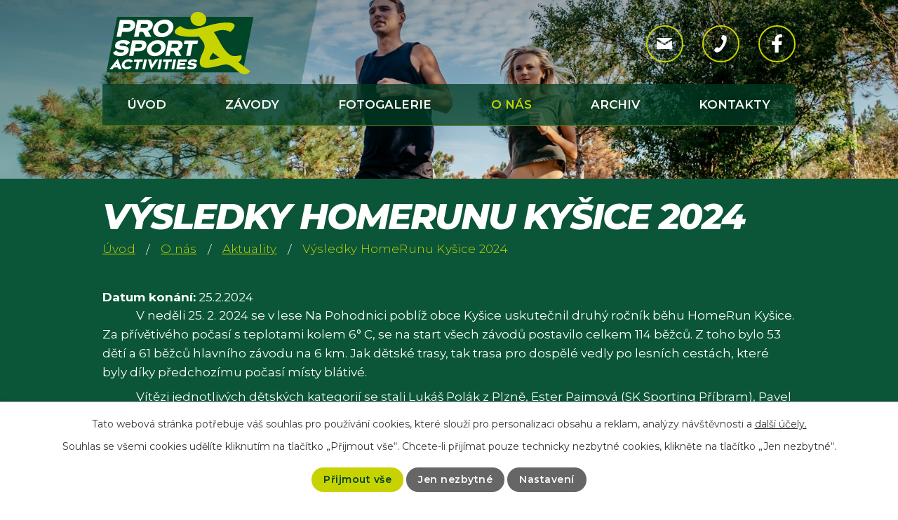

--- FILE ---
content_type: text/html; charset=utf-8
request_url: https://www.pro-sport.cz/aktuality/vysledky-homerunu-kysice-2024
body_size: 8786
content:
<!DOCTYPE html>
<html lang="cs" data-lang-system="cs">
	<head>



		<!--[if IE]><meta http-equiv="X-UA-Compatible" content="IE=EDGE"><![endif]-->
			<meta name="viewport" content="width=device-width, initial-scale=1, user-scalable=yes">
			<meta http-equiv="content-type" content="text/html; charset=utf-8" />
			<meta name="robots" content="index,follow" />
			<meta name="author" content="Antee s.r.o." />
			<meta name="description" content="            V neděli 25. 2. 2024 se v lese Na Pohodnici poblíž obce Kyšice uskutečnil druhý ročník běhu HomeRun Kyšice. Za přívětivého počasí s teplotami kolem 6° C, se na start všech závodů postavilo celkem 114 běžců. Z toho bylo 53 dětí a 61 běžců hlavního závodu na 6 km. Jak dětské trasy, tak trasa pro dospělé vedly po lesních cestách, které byly díky předchozímu počasí místy blátivé.
            Vítězi jednotlivých dětských kategorií se stali Lukáš Polák z Plzně, Ester Paimová (SK Sporting Příbram), Pavel Wendler (AC Falcon Rokycany), Erika Paimová (SK Sporting Příbram), David Trnka (AC Falcon Rokycany), Ella Poláková (AK Škoda Plzeň), Tomáš Minařík (AC Falcon Rokycany), Eliška Palková (Střela Žebrák), Tomáš Petrovický (AC Falcon Rokycany), Eliška Volfová (TJ Sokol SG Plzeň – Petřín) a Simona Šmídová (AK Škoda Plzeň).
            V hlavním závodě na 6 km zvítězil s velkým náskokem Josef Šimsa ml. (AC Falcon Rokycany). Vyhrál v novém traťovém rekordu v čase 21:46 min. Na druhém místě doběhl v čase 22:47 min Daniel Kraus (Progress Plzeň) a na třetím místě v čase 23:26 Jiří Rosol (Loko Beroun). Nejrychlejší ženou (v absolutním pořadí celkově osmá) byla v novém traťovém rekordu v čase 26:22 min Blanka Šindelářová z Blovic. Druhá skončila v čase 26:42 min Barbora Šturmová z Forrest Gump Teamu a třetí v čase 28:36 min Magdalena Slunečková (AC Falcon Rokycany).
            Jednotlivé věkové kategorie vyhráli Josef Šimsa ml., Tomáš Dvořák z Kladna, Jiří Rosol, Jiří Vrabec z Plzně, Josef Navrátil (SK Stránčice), Magdalena Slunečková, Barbora Šturmová, Blanka Šindelářová a Míša Ludmila Kubíková (TJ Sokol Touškov).
            Potěšitelná byla vysoká účast obyvatel Kyšic a okolních obcí. Konání běhu také podpořila obec Kyšice. Na akci byla přítomna a nejlepší mladé běžce ocenila starostka Martina Beranová." />
			<meta name="viewport" content="width=device-width, initial-scale=1, user-scalable=yes" />
			<meta property="og:image" content="http://www.pro-sport.cz/image.php?oid=10820865" />
<title>Výsledky HomeRunu Kyšice 2024 | Organizace sportovních akcí | Pro Sport Activities</title>

		<link rel="stylesheet" type="text/css" href="https://cdn.antee.cz/jqueryui/1.8.20/css/smoothness/jquery-ui-1.8.20.custom.css?v=2" integrity="sha384-969tZdZyQm28oZBJc3HnOkX55bRgehf7P93uV7yHLjvpg/EMn7cdRjNDiJ3kYzs4" crossorigin="anonymous" />
		<link rel="stylesheet" type="text/css" href="/style.php?nid=SkdJQ1Y=&amp;ver=1768399196" />
		<link rel="stylesheet" type="text/css" href="/css/libs.css?ver=1768399900" />
		<link rel="stylesheet" type="text/css" href="https://cdn.antee.cz/genericons/genericons/genericons.css?v=2" integrity="sha384-DVVni0eBddR2RAn0f3ykZjyh97AUIRF+05QPwYfLtPTLQu3B+ocaZm/JigaX0VKc" crossorigin="anonymous" />

		<script src="/js/jquery/jquery-3.0.0.min.js" ></script>
		<script src="/js/jquery/jquery-migrate-3.1.0.min.js" ></script>
		<script src="/js/jquery/jquery-ui.min.js" ></script>
		<script src="/js/jquery/jquery.ui.touch-punch.min.js" ></script>
		<script src="/js/libs.min.js?ver=1768399900" ></script>
		<script src="/js/ipo.min.js?ver=1768399889" ></script>
			<script src="/js/locales/cs.js?ver=1768399196" ></script>

			<script src='https://www.google.com/recaptcha/api.js?hl=cs&render=explicit' ></script>

		<link href="/aktuality?action=atom" type="application/atom+xml" rel="alternate" title="Aktuality">
		<link href="/akce?action=atom" type="application/atom+xml" rel="alternate" title="Akce">
<link rel="preconnect" href="https://fonts.googleapis.com">
<link rel="preconnect" href="https://fonts.gstatic.com" crossorigin>
<link href="https://fonts.googleapis.com/css2?family=Montserrat:ital,wght@0,100..800;1,100..800&amp;display=fallback" rel="stylesheet">
<link href="/image.php?nid=20978&amp;oid=10281836&amp;width=32" rel="icon" type="image/png">
<link rel="shortcut icon" href="/image.php?nid=20978&amp;oid=10281836&amp;width=32">
<script>
ipo.api.live('body', function (el) {
//posun patičky
$(el).find("#ipocopyright").insertAfter("#ipocontainer");
});
ipo.api.live('h1', function(el) {
if((!document.getElementById('page9770608')) && ($("#system-menu").length != 1) && (window.innerWidth > 1024))  {
$(el).prependTo("#iponavigation");
}
});
//označení položek, které mají submenu
ipo.api.live('#ipotopmenu ul.topmenulevel1 li.topmenuitem1', function (el) {
var submenu = $(el).find("ul.topmenulevel2");
if (window.innerWidth <= 1024) {
if (submenu.length) {
$(el).addClass("hasSubmenu");
$(el).find("> a").after("<span class='open-submenu' />");
}
}
});
//wrapnutí spanu do poležek první úrovně
ipo.api.live('#ipotopmenu ul.topmenulevel1 li.topmenuitem1 > a', function (el) {
if (window.innerWidth <= 1024) {
$(el).wrapInner("<span>");
}
});
//rozbaleni menu
$(function () {
if (window.innerWidth <= 1024) {
$(".topmenulevel1 > li.hasSubmenu").each(function (index, es) {
if ($(es).hasClass("active")) {
$(".topmenulevel1 > li.hasSubmenu.active ul.topmenulevel2").css("display", "block");
$(".topmenulevel1 > li.hasSubmenu.active .open-submenu").addClass("see-more");
}
$(es).find(".open-submenu").click(function (e) {
if ($(es).hasClass("active") && $(this).hasClass("see-more")) {
$(this).removeClass("see-more");
$(es).find("ul.topmenulevel2").css("display", "none");
} else {
$(this).toggleClass("see-more");
if ($(this).hasClass("see-more")) {
$("ul.topmenulevel2").css("display", "none");
$(this).next("ul.topmenulevel2").css("display", "block");
$(".topmenulevel1 > li > a").removeClass("see-more");
$(this).addClass("see-more");
} else {
$(this).removeClass("see-more");
$(this).next("ul.topmenulevel2").css("display", "none");
}
}
});
});
}
});
</script>
<meta name="format-detection" content="telephone=no">


	</head>

	<body id="page10183555" class="subpage10183555 subpage10183489"
			
			data-nid="20978"
			data-lid="CZ"
			data-oid="10183555"
			data-layout-pagewidth="1024"
			
			data-slideshow-timer="3"
			 data-ipo-article-id="858049"
						
				
				data-layout="responsive" data-viewport_width_responsive="1024"
			>



							<div id="snippet-cookiesConfirmation-euCookiesSnp">			<div id="cookieChoiceInfo" class="cookie-choices-info template_1">
					<p>Tato webová stránka potřebuje váš souhlas pro používání cookies, které slouží pro personalizaci obsahu a reklam, analýzy návštěvnosti a 
						<a class="cookie-button more" href="https://navody.antee.cz/cookies" target="_blank">další účely.</a>
					</p>
					<p>
						Souhlas se všemi cookies udělíte kliknutím na tlačítko „Přijmout vše“. Chcete-li přijímat pouze technicky nezbytné cookies, klikněte na tlačítko „Jen nezbytné“.
					</p>
				<div class="buttons">
					<a class="cookie-button action-button ajax" id="cookieChoiceButton" rel=”nofollow” href="/aktuality/vysledky-homerunu-kysice-2024?do=cookiesConfirmation-acceptAll">Přijmout vše</a>
					<a class="cookie-button cookie-button--settings action-button ajax" rel=”nofollow” href="/aktuality/vysledky-homerunu-kysice-2024?do=cookiesConfirmation-onlyNecessary">Jen nezbytné</a>
					<a class="cookie-button cookie-button--settings action-button ajax" rel=”nofollow” href="/aktuality/vysledky-homerunu-kysice-2024?do=cookiesConfirmation-openSettings">Nastavení</a>
				</div>
			</div>
</div>				<div id="ipocontainer">

			<div class="menu-toggler">

				<span>Menu</span>
				<span class="genericon genericon-menu"></span>
			</div>

			<span id="back-to-top">

				<i class="fa fa-angle-up"></i>
			</span>

			<div id="ipoheader">

				<div class="header-container layout-container flex-container">
	<a href="/" class="header-logo" title="PRO SPORT ACTIVITES">
		<img src="/file.php?nid=20978&amp;oid=10281837&amp;width=221" width="221" height="89" alt="PRO SPORT ACTIVITES">
	</a>
	<div class="header-kontakt flex-container">
		<a class="tooltip" title="info@pro-sport.cz" href="mailto:info@pro-sport.cz">
			<strong><svg height="16" version="1.1" xmlns="http://www.w3.org/2000/svg" x="0px" y="0px" viewbox="0 0 20 15" xml:space="preserve" enable-background="new 0 0 20 15"><path d="M0.7,1.4c0.5,0.3,8.1,5,8.3,5.2c0.3,0.2,0.6,0.3,1,0.3c0.4,0,0.7-0.1,1-0.3c0.3-0.2,7.8-4.9,8.3-5.2 C19.9,1.1,20.4,0,19.4,0H0.6C-0.4,0,0.1,1.1,0.7,1.4z M19.6,4C19,4.4,11.4,9,11,9.2c-0.4,0.2-0.6,0.3-1,0.3c-0.4,0-0.6,0-1-0.3 C8.6,9,1,4.4,0.4,4C0,3.7,0,4,0,4.3c0,0.2,0,9.5,0,9.5C0,14.3,0.6,15,1.1,15h17.8c0.5,0,1.1-0.7,1.1-1.2c0,0,0-9.2,0-9.5 C20,4,20,3.7,19.6,4z" fill="#fff"></path></svg></strong>
			<span>info@pro-sport.cz</span>
		</a>
		<a class="tooltip" title="+420 777 122 998" href="tel:+420777122998">
			<strong><svg height="25" version="1.1" xmlns="http://www.w3.org/2000/svg" x="0px" y="0px" viewbox="0 0 17 24" xml:space="preserve" enable-background="new 0 0 17 24"><path d="M10.3,13.1c-1.4,2.5-3.2,5.1-4.3,4.4c-1.7-0.9-2.8-1.8-5,1.3c-2.2,3.1,0.4,4,2,4.9c1.9,1,6.9-1.8,10.7-8.7 c3.8-6.8,3.7-12.6,1.8-13.7c-1.6-0.9-3.8-2.7-5.3,0.8c-1.5,3.5-0.1,4,1.5,4.9C13,7.7,11.8,10.6,10.3,13.1z" fill="#fff"></path></svg></strong>
			<span>+420 777 122 998</span>
		</a>
		<a class="tooltip" title="Sledujte nás na facebooku!" href="http://www.facebook.com/people/Pro-Sport-Activities/100063577713681" target="_blank" rel="noopener noreferrer">
			<strong><svg height="26" version="1.1" xmlns="http://www.w3.org/2000/svg" x="0px" y="0px" viewbox="0 0 13 24" xml:space="preserve" enable-background="new 0 0 13 24"><path d="M8.5,24c0-3.4,0-6.7,0-10.2c1.1,0,2.3,0,3.5,0c0.2-1.5,0.4-3,0.6-4.5c-1.4,0-2.7,0-4.1,0c0-1.3-0.1-2.5,0-3.7	C8.6,4.7,9.4,4.1,10.4,4c0.8,0,1.6,0,2.5,0c0-1.2,0-2.3,0-3.3c0-0.2-0.2-0.5-0.4-0.5c-1.8-0.3-3.6-0.3-5.3,0.6c-2,1.1-3.1,2.7-3.2,5	c0,1.1,0,2.2,0,3.5c-1.3,0-2.6,0-3.8,0c0,1.6,0,3,0,4.5c1.3,0,2.5,0,3.8,0c0,3.5,0,6.9,0,10.2H8.5z" fill="#fff"></path></svg></strong>
			<span>
				facebook
			</span>
		</a>
	</div>
</div>



<div class="header__bg header__bg--sp">
	
		 
		<div class="boxImage" style="background-image:url(/image.php?oid=10281854&amp;nid=20978&amp;width=2000);">
			<br>
		</div>
		 
		
	
</div>			</div>

			<div id="ipotopmenuwrapper">

				<div id="ipotopmenu">
<h4 class="hiddenMenu">Horní menu</h4>
<ul class="topmenulevel1"><li class="topmenuitem1 noborder" id="ipomenu9770608"><a href="/">Úvod</a></li><li class="topmenuitem1" id="ipomenu10188802"><a href="/zavody">Závody</a></li><li class="topmenuitem1" id="ipomenu10183485"><a href="/fotogalerie">Fotogalerie</a></li><li class="topmenuitem1 active" id="ipomenu10183489"><a href="/o-nas">O nás</a><ul class="topmenulevel2"><li class="topmenuitem2 active" id="ipomenu10183555"><a href="/aktuality">Aktuality</a></li><li class="topmenuitem2" id="ipomenu10330879"><a href="/kalendar-akci">Kalendář akcí</a></li><li class="topmenuitem2" id="ipomenu10183560"><a href="/minule-akce">Minulé akce</a></li><li class="topmenuitem2" id="ipomenu10183562"><a href="/reference-a-oceneni">Reference a ocenění</a></li><li class="topmenuitem2" id="ipomenu10183563"><a href="/bezecke-cv-roman-sladky">Běžecké CV Roman Sladký</a></li><li class="topmenuitem2" id="ipomenu10224273"><a href="/psa-na-cestach">P.S.A. na cestách</a></li></ul></li><li class="topmenuitem1" id="ipomenu10341994"><a href="https://zaloha.pro-sport.cz/" target="_blank">Archiv</a></li><li class="topmenuitem1" id="ipomenu10183492"><a href="/kontakty">Kontakty</a></li></ul>
					<div class="cleartop"></div>
				</div>
			</div>
			<div id="ipomain">
				<div class="data-aggregator-calendar" id="data-aggregator-calendar-10283291">
	<h4 class="newsheader">Kalendář akcí - šablona</h4>
	<div class="newsbody">
<div id="snippet-mainSection-dataAggregatorCalendar-10283291-cal"><div class="blog-cal ui-datepicker-inline ui-datepicker ui-widget ui-widget-content ui-helper-clearfix ui-corner-all">
	<div class="ui-datepicker-header ui-widget-header ui-helper-clearfix ui-corner-all">
		<a class="ui-datepicker-prev ui-corner-all ajax" href="/aktuality/vysledky-homerunu-kysice-2024?mainSection-dataAggregatorCalendar-10283291-date=202512&amp;do=mainSection-dataAggregatorCalendar-10283291-reload" title="Předchozí měsíc">
			<span class="ui-icon ui-icon-circle-triangle-w">Předchozí</span>
		</a>
		<a class="ui-datepicker-next ui-corner-all ajax" href="/aktuality/vysledky-homerunu-kysice-2024?mainSection-dataAggregatorCalendar-10283291-date=202602&amp;do=mainSection-dataAggregatorCalendar-10283291-reload" title="Následující měsíc">
			<span class="ui-icon ui-icon-circle-triangle-e">Následující</span>
		</a>
		<div class="ui-datepicker-title">Leden 2026</div>
	</div>
	<table class="ui-datepicker-calendar">
		<thead>
			<tr>
				<th title="Pondělí">P</th>
				<th title="Úterý">Ú</th>
				<th title="Středa">S</th>
				<th title="Čtvrtek">Č</th>
				<th title="Pátek">P</th>
				<th title="Sobota">S</th>
				<th title="Neděle">N</th>
			</tr>

		</thead>
		<tbody>
			<tr>

				<td>

						<span class="tooltip ui-state-default ui-datepicker-other-month">29</span>
				</td>
				<td>

						<span class="tooltip ui-state-default ui-datepicker-other-month">30</span>
				</td>
				<td>

						<span class="tooltip ui-state-default ui-datepicker-other-month">31</span>
				</td>
				<td>

						<span class="tooltip ui-state-default day-off holiday" title="Nový rok">1</span>
				</td>
				<td>

						<span class="tooltip ui-state-default">2</span>
				</td>
				<td>

						<span class="tooltip ui-state-default saturday day-off">3</span>
				</td>
				<td>

						<span class="tooltip ui-state-default sunday day-off">4</span>
				</td>
			</tr>
			<tr>

				<td>

						<span class="tooltip ui-state-default">5</span>
				</td>
				<td>

						<span class="tooltip ui-state-default">6</span>
				</td>
				<td>

						<span class="tooltip ui-state-default">7</span>
				</td>
				<td>

					<a data-tooltip-content="#tooltip-content-calendar-20260108-10283291" class="tooltip ui-state-default" href="/aktuality/bezecky-pohar-mladeze-pkas-2026" title="Běžecký pohár mládeže PKAS 2026">8</a>
					<div class="tooltip-wrapper">
						<div id="tooltip-content-calendar-20260108-10283291">
							<div>Běžecký pohár mládeže PKAS 2026</div>
						</div>
					</div>
				</td>
				<td>

						<span class="tooltip ui-state-default">9</span>
				</td>
				<td>

						<span class="tooltip ui-state-default saturday day-off">10</span>
				</td>
				<td>

						<span class="tooltip ui-state-default sunday day-off">11</span>
				</td>
			</tr>
			<tr>

				<td>

						<span class="tooltip ui-state-default">12</span>
				</td>
				<td>

						<span class="tooltip ui-state-default">13</span>
				</td>
				<td>

						<span class="tooltip ui-state-default">14</span>
				</td>
				<td>

						<span class="tooltip ui-state-default">15</span>
				</td>
				<td>

						<span class="tooltip ui-state-default">16</span>
				</td>
				<td>

						<span class="tooltip ui-state-default saturday day-off ui-state-highlight ui-state-active">17</span>
				</td>
				<td>

						<span class="tooltip ui-state-default sunday day-off">18</span>
				</td>
			</tr>
			<tr>

				<td>

						<span class="tooltip ui-state-default">19</span>
				</td>
				<td>

						<span class="tooltip ui-state-default">20</span>
				</td>
				<td>

						<span class="tooltip ui-state-default">21</span>
				</td>
				<td>

						<span class="tooltip ui-state-default">22</span>
				</td>
				<td>

						<span class="tooltip ui-state-default">23</span>
				</td>
				<td>

						<span class="tooltip ui-state-default saturday day-off">24</span>
				</td>
				<td>

						<span class="tooltip ui-state-default sunday day-off">25</span>
				</td>
			</tr>
			<tr>

				<td>

						<span class="tooltip ui-state-default">26</span>
				</td>
				<td>

						<span class="tooltip ui-state-default">27</span>
				</td>
				<td>

						<span class="tooltip ui-state-default">28</span>
				</td>
				<td>

						<span class="tooltip ui-state-default">29</span>
				</td>
				<td>

						<span class="tooltip ui-state-default">30</span>
				</td>
				<td>

						<span class="tooltip ui-state-default saturday day-off">31</span>
				</td>
				<td>

						<span class="tooltip ui-state-default sunday day-off ui-datepicker-other-month">1</span>
				</td>
			</tr>
		</tbody>
	</table>
</div>
</div>	</div>
</div>

				<div id="ipomainframe">
					<div id="ipopage">
<div id="iponavigation">
	<h5 class="hiddenMenu">Drobečková navigace</h5>
	<p>
			<a href="/">Úvod</a> <span class="separator">&gt;</span>
			<a href="/o-nas">O nás</a> <span class="separator">&gt;</span>
			<a href="/aktuality">Aktuality</a> <span class="separator">&gt;</span>
			<span class="currentPage">Výsledky HomeRunu Kyšice 2024</span>
	</p>

</div>
						<div class="ipopagetext">
							<div class="blog view-detail content">
								
								<h1>Výsledky HomeRunu Kyšice 2024</h1>

<div id="snippet--flash"></div>
								
																	

<hr class="cleaner">




<hr class="cleaner">

<div class="article">
			<div class="dates table-row auto">
			<span class="box-by-content">Datum konání:</span>
			<div class="type-datepicker">25.2.2024</div>
		</div>
			

	<div class="paragraph text clearfix">
<p>            V neděli 25. 2. 2024 se v lese Na Pohodnici poblíž obce Kyšice uskutečnil druhý ročník běhu HomeRun Kyšice. Za přívětivého počasí s teplotami kolem 6° C, se na start všech závodů postavilo celkem 114 běžců. Z toho bylo 53 dětí a 61 běžců hlavního závodu na 6 km. Jak dětské trasy, tak trasa pro dospělé vedly po lesních cestách, které byly díky předchozímu počasí místy blátivé.</p>
<p>            Vítězi jednotlivých dětských kategorií se stali Lukáš Polák z Plzně, Ester Paimová (SK Sporting Příbram), Pavel Wendler (AC Falcon Rokycany), Erika Paimová (SK Sporting Příbram), David Trnka (AC Falcon Rokycany), Ella Poláková (AK Škoda Plzeň), Tomáš Minařík (AC Falcon Rokycany), Eliška Palková (Střela Žebrák), Tomáš Petrovický (AC Falcon Rokycany), Eliška Volfová (TJ Sokol SG Plzeň – Petřín) a Simona Šmídová (AK Škoda Plzeň).</p>
<p>            V hlavním závodě na 6 km zvítězil s velkým náskokem Josef Šimsa ml. (AC Falcon Rokycany). Vyhrál v novém traťovém rekordu v čase 21:46 min. Na druhém místě doběhl v čase 22:47 min Daniel Kraus (Progress Plzeň) a na třetím místě v čase 23:26 Jiří Rosol (Loko Beroun). Nejrychlejší ženou (v absolutním pořadí celkově osmá) byla v novém traťovém rekordu v čase 26:22 min Blanka Šindelářová z Blovic. Druhá skončila v čase 26:42 min Barbora Šturmová z Forrest Gump Teamu a třetí v čase 28:36 min Magdalena Slunečková (AC Falcon Rokycany).</p>
<p>            Jednotlivé věkové kategorie vyhráli Josef Šimsa ml., Tomáš Dvořák z Kladna, Jiří Rosol, Jiří Vrabec z Plzně, Josef Navrátil (SK Stránčice), Magdalena Slunečková, Barbora Šturmová, Blanka Šindelářová a Míša Ludmila Kubíková (TJ Sokol Touškov).</p>
<p>            Potěšitelná byla vysoká účast obyvatel Kyšic a okolních obcí. Konání běhu také podpořila obec Kyšice. Na akci byla přítomna a nejlepší mladé běžce ocenila starostka Martina Beranová.</p>	</div>
		
<div id="snippet--images"><div class="images clearfix">

	</div>
</div>


<div id="snippet--uploader"></div>			<div class="article-footer">
													<div class="published"><span>Publikováno:</span> 26. 2. 2024 16:20</div>

						<div class="author table-row auto">
				<div class="box-by-content author-label">Autor:</div>
				<div class="box-by-content type-shorttext">Roman Sladký</div>
			</div>
					</div>
	
</div>

<hr class="cleaner">
<div class="content-paginator clearfix">
	<span class="linkprev">
		<a href="/aktuality/pozvanka-na-vrsicek-trikrat-jinak">

			<span class="linkprev-chevron">
				<i class="fa fa-angle-left"></i>
			</span>
			<span class="linkprev-text">
				<span class="linkprev-title">Pozvánka na Vršíček…</span>
				<span class="linkprev-date">Publikováno: 12. 3. 2024 10:38</span>
			</span>
		</a>
	</span>
	<span class="linkback">
		<a href='/aktuality'>
			<span class="linkback-chevron">
				<i class="fa fa-undo"></i>
			</span>
			<span class="linkback-text">
				<span>Zpět na přehled</span>
			</span>
		</a>
	</span>
	<span class="linknext">
		<a href="/aktuality/pozvanka-na-homerun-kysice">

			<span class="linknext-chevron">
				<i class="fa fa-angle-right"></i>
			</span>
			<span class="linknext-text">
				<span class="linknext-title">Pozvánka na HomeRun…</span>
				<span class="linknext-date">Publikováno: 12. 2. 2024 9:23</span>
			</span>
		</a>
	</span>
</div>

		
															</div>
						</div>
					</div>


					

					

					<div class="hrclear"></div>
					<div id="ipocopyright">
<div class="copyright">
	<div class="footer-container layout-container grid-container">
	<div class="footer-logo">
		<a href="/" title="PRO SPORT ACTIVITES">
			<img src="/file.php?nid=20978&amp;oid=10281837&amp;width=221" width="221" height="89" alt="PRO SPORT ACTIVITES">
		</a>
	</div>
	<div>
		<p>Ing. Roman Sladký, DiS.<br>Kyšice 387<br>330 01 Kyšice</p>
		<p>IČO: 692 63 809</p>
	</div>
	<div>
		<p><a href="tel:+420777122998">+420 777 122 998</a></p>
		<p><a href="mailto:info@pro-sport.cz">info@pro-sport.cz</a></p>
	</div>
	<div>
		<a class="icon-fb" href="http://www.facebook.com/people/Pro-Sport-Activities/100063577713681" target="_blank" rel="noopener noreferrer">
			Sledujte nás na Facebooku!
		</a>
	</div>
</div>
<div class="row antee">
	<p class="layout-container">
		<span>© 2026 Pro Sport Activites, <a href="mailto:info@pro-sport.cz">Kontaktovat webmastera</a>, <span id="links"><a href="/mapa-stranek">Mapa stránek</a></span></span><br>
		<span>ANTEE s.r.o. - <a href="https://www.antee.cz" rel="nofollow">Tvorba webových stránek</a>, Redakční systém IPO</span>
	</p>
</div>
</div>
					</div>
					<div id="ipostatistics">
<script >
	var _paq = _paq || [];
	_paq.push(['disableCookies']);
	_paq.push(['trackPageView']);
	_paq.push(['enableLinkTracking']);
	(function() {
		var u="https://matomo.antee.cz/";
		_paq.push(['setTrackerUrl', u+'piwik.php']);
		_paq.push(['setSiteId', 7659]);
		var d=document, g=d.createElement('script'), s=d.getElementsByTagName('script')[0];
		g.defer=true; g.async=true; g.src=u+'piwik.js'; s.parentNode.insertBefore(g,s);
	})();
</script>
<script >
	$(document).ready(function() {
		$('a[href^="mailto"]').on("click", function(){
			_paq.push(['setCustomVariable', 1, 'Click mailto','Email='+this.href.replace(/^mailto:/i,'') + ' /Page = ' +  location.href,'page']);
			_paq.push(['trackGoal', 8]);
			_paq.push(['trackPageView']);
		});

		$('a[href^="tel"]').on("click", function(){
			_paq.push(['setCustomVariable', 1, 'Click telefon','Telefon='+this.href.replace(/^tel:/i,'') + ' /Page = ' +  location.href,'page']);
			_paq.push(['trackPageView']);
		});
	});
</script>
					</div>

					<div id="ipofooter">
						
					</div>
				</div>
			</div>
		</div>
	</body>
</html>


--- FILE ---
content_type: text/css;charset=utf-8
request_url: https://www.pro-sport.cz/style.php?nid=SkdJQ1Y=&ver=1768399196
body_size: 37281
content:
/**
 * User defined IPO styles.
 */

/*** Default IPO styles *******************************************************/
html, body {
	font-family: 'Trebuchet MS', Helvetica, sans-serif;
	font-size: 12px;
	color: #000000;
	margin: 0;
	padding: 0;
	text-align: center;
	-ms-text-size-adjust: 100%;
	-webkit-text-size-adjust: 100%;
	text-size-adjust: 100%;
	background-color: transparent; background-image: none;
}
.top {
	padding: 5px 20px 0 20px;
	font-size: 2.6em;
	font-weight:bold;
	font-style: italic;
	display: block;
	text-decoration: none;
	min-height: 50px;
	-webkit-box-sizing: border-box;
	-moz-box-sizing: border-box;
	box-sizing: border-box;
	color: #000000;
}
.hiddenMenu {
	position:absolute;
	left:-1000px;
	top:auto;
	width:1px;
	height:1px;
	overflow:hidden;
}
.linkback, .linknext, .linkprev {
	font-size: 1.25em;
	display: inline-block;
}
.linknext, .linkprev {
	width: 33%;
	min-height: 1em;
	margin: 0 2%;
}
.linknext {
	float: right;
	text-align: right;
}
.linkprev {
	float: left;
	text-align: left;
}
.linkback {
	width: 26%;
	float: left;
}
.linknext a, .linkprev a, .linkback a {
	text-decoration: none;
	display: inline-block;
}
.linknext a:hover .linknext-chevron {
	right: -10px;
}
.linkprev a:hover .linkprev-chevron {
	left: -10px;
}
.linkback a:hover .linkback-chevron .fa-undo {
	-ms-transform: rotate(-45deg);
	-webkit-transform: rotate(-45deg);
	-moz-transform: rotate(-45deg);
	-o-transform: rotate(-45deg);
	transform: rotate(-45deg);
}
.linknext-title, .linkprev-title, .linknext-text, .linkprev-text, .linkback-text {
	display: inline-block;
}
.linknext-chevron, .linknext-title, .linknext-text, .linkback-text {
	float: right;
}
.linkback-chevron, .linkprev-chevron, .linkprev-text, .linkprev-title {
	float: left;
}
.linknext-text span:first-child, .linkprev-text span:first-child, .linkback-text span {
	text-decoration: underline;
}
.linknext a:hover > .linknext-text span:first-child, .linkprev a:hover > .linkprev-text span:first-child, .linkback:hover .linkback-text span {
	text-decoration: none;
}
.linknext > a > span:first-child {
	margin-left: 10px;
}
.linkprev > a > span:first-child {
	margin-right: 10px;
}
.linknext-chevron, .linkprev-chevron {
	font-size: 1.9em;
	display: inline-block;
	position: relative;
	line-height: 0.75em;
}
.linkback-chevron {
	display: inline-block;
	position: relative;
}
.linkprev-chevron .fa-angle-left,
.linknext-chevron .fa-angle-right{
	font-size: 1.1em;
	line-height: 1em;
}
.linknext-date {
	font-size: 0.65em;
	float: right;
	clear: right;
}
.linkprev-date {
	font-size: 0.65em;
	float: left;
	clear: left;
}
.linkback, .linkprev-title, .linknext-title {
	line-height: 1.2em;
}
.linkback .fa-undo {
	font-size: 1em;
	margin-left: -1.14em;
	transition: all 0.07s ease 0s;
	color: #000000;
}
.linkback a {
	vertical-align: top;
}
a.nolink {
	text-decoration: underline;
	cursor: default;
}
	color:  #000000;
}
#ipopage .blog .content-paginator {
	margin: 3em auto;
}
.copyright {
	padding: 0 15px;
	font-size: 0.75em;
	font-weight: normal;
}
#ipoheader a {
	text-decoration: none;
}
.iporighttext a:hover, .ipolefttext a:hover {
	text-decoration: none;
}
iframe {
	border: none;
}
a {
	word-wrap: break-word;
	-ms-hyphens: auto;
	hyphens: auto;
}
:focus {
	outline: 0;
}
body.using-keyboard :focus {
	outline: 2px solid currentColor;
}

/*** Mess ***/
.button {
	background-color: #0b5638;
	border: 1px solid #ffffff;
	width: 100px;
	font-weight: bold;
	color: #ffffff;
}
.button2 {
	background-color: #0b5638;
	border: 1px solid #ffffff;
	font-weight: bold;
	color: #ffffff;
}
.button3 {
	background-color: #0b5638;
	border: 1px solid #ffffff;
	color: #ffffff;
	font-size: 0.75em;
	font-weight: normal;
}
.item {
	color: #000000;
	background-color: #EEEEEE;
}
.tabtitle {
	color: #FFFFFF;
	background-color:
	#979797;
	font-weight: bold;
}
.tabtitleno {
	color: #FFFFFF;
	background-color: #979797;
	font-weight: bold;
}
.itemhand, .itemhand:link {
	color: #000000;
	background-color: #EEEEEE;
	text-decoration: none;
	cursor: pointer;
}
.itemhand td:hover, .itemhand:hover {
	color: #000000;
	background-color: #DCDCDC;
	text-decoration: none;
	cursor: pointer;
}
.itemhand td textarea:hover {
	cursor: pointer;
	background-color: #DCDCDC;
}
.itemvalue {
	color: #000000;
	background-color: #FFCFCF;
}
.hidden {
	display: none !important;
}
.noprint {
	display: block;
}
.printonly {
	display: none;
}
.component-container table {
	width: 100%;
	border: 0;
}
.spacer5 {
	height: 5px;
}
/*** Layout *******************************************************************/
#ipocontainer, #ipomain, #ipomainframe, #ipotopmenuwrapper, #ipofooter {
	width: 1024px;
}
#ipocontainer {
	position: relative;
	color: #000000;
	margin: 0 auto;
	padding: 0;
	text-align: left;
	background-color: transparent;
}
#ipoheader img, #ipoheader object, #ipofooter img {
	vertical-align: top;
}
#ipoheader {
	width: 100%;
	min-height: 50px;
	color: #000000;
	background-color: transparent;
	position: relative;
}
#ipomain {
	position: relative;
	background-color: transparent; background-image: none;
}
#ipoleftblock, #ipopage, #iporightblock {
	display: inline;
}
#ipopage {
	width: 1024px;
	margin-left: 0px;
	float: left;
	padding: 0;
	color: #000000;
	overflow: visible;
	position: relative;
}
#ipopage, #iporightblock, #ipoleftblock, .ipopagetext {
	min-height: 500px;
}
#iporightblock {
	width: 0px;
	float: left;
	padding: 0;
}
#ipoleftblock {
	width: 0px;
	margin-left: -1024px;
	float: left;
	padding: 0;
}
#ipoleftblockin {
	width: 0px;
	margin: 20px 0;
	padding: 0;
}
.ipopagetext {
	padding: 5px 0px 10px 0px;
}
/*** #iponavigation ***/
#iponavigation p {
	padding: 5px 0px 0px 0px;
	margin: 0px;
}
#iponavigation a {
	color: #000000;
}
#iponavigation a:visited {
	color: #000000;
}
#iponavigation a:hover {
	color: #000000;
	text-decoration: none;
}
/*** #ipocopyright & #ipofooter ***/
#ipocopyright {
	padding: 10px 0px 10px 0px;
	color: #000000;
	font-weight: normal;
	text-align: center;
	clear: both;
}
#ipocopyright a {
	color: #000000;
	text-decoration: underline;
}
#ipocopyright a:hover {
	color: #000000;
	text-decoration: none;
}
#ipofooter {
	clear: both;
	min-height: 10px;
	background-color: transparent;
	color: #000000;
}
/*** #ipomenu ***/
#ipomenu {
	margin: 0px 0px 20px 0px;
}
#ipomenu ul, #ipomenu ul li {
	width: 0px;
}
#ipomenu ul {
	margin: 0;
	padding: 0;
	list-style-type: none;
	float: left;
	background-color: transparent; background-image: none;
}
#ipomenu li {
	margin: 0;
	padding: 0;
	display: block;
	float: left;
	position: relative;
}
#ipomenu a {
	text-align: left;
	font-weight: bold;
	float: none;
	display: block;
	color: #FFFFFF;
}
#ipomenu li ul {
	visibility: hidden;
	position: absolute;
	z-index: 10;
}
#ipomenu li ul li {
	display: block;
	float: none;
	position: relative;
}
#ipomenu li ul li:hover {
	position: relative;
}
/* simulate child selector for IE */
#ipomenu li:hover ul,
#ipomenu li:hover li:hover ul,
#ipomenu li:hover li:hover li:hover ul,
#ipomenu li:hover li:hover li:hover li:hover ul,
#ipomenu li:hover li:hover li:hover li:hover li:hover ul {
	visibility: visible;
}
#ipomenu li:hover li ul,
#ipomenu li:hover li:hover li ul,
#ipomenu li:hover li:hover li:hover li ul,
#ipomenu li:hover li:hover li:hover li:hover li ul,
#ipomenu li:hover li:hover li:hover li:hover li:hover li ul {
	visibility: hidden;
}
#ipomenu ul li {
	margin: 0 0 1px 0;
	padding: 0;
}
#ipomenu ul li a {
	padding: 5px 5px;
	margin: 0;
	text-decoration: none;
	display: block;
	height: 100%;
	color: #FFFFFF;
	background-color: #0b5638; background-image: none;
}
#ipomenu ul li a:hover {
	color: #ffffff;
	background-color: #0b5638; background-image: none;
}
#ipomenu ul li a.nolink:hover {
	cursor: text;
	color: #FFFFFF;
	background-color: #0b5638;
}
#ipomenu ul li.submenu1 ul {
	width: 182px;
	left: 0px;
	margin: 0;
	padding: 0;
	top: 0;
	background-color: #ffffff;
	background-image: none;
	border-top: 1px solid #ffffff;
	border-bottom: 1px solid #ffffff;
}
#ipomenu ul li.submenu1 ul li {
	width: 180px;
	display: block;
	padding: 0;
	margin: 0 0 1px 0;
	border-left: 1px solid #ffffff;
	border-right: 1px solid #ffffff;
	float: left;
}
#ipomenu ul li.submenu1 ul li a {
	padding: 5px 5px;
	display: block;
	margin: 0px;
	color: #FFFFFF;
	background-color: #0b5638;
	font-weight: bold;
	text-align: left;
	background-image: none;
}
#ipomenu ul li.submenu1 ul li a:hover {
	color: #ffffff;
	background-color: #0b5638;
	background-image: none;
}
#ipomenu ul li.submenu1 ul li a.nolink:hover {
	cursor: text;
	color: #FFFFFF;
	background-color: #0b5638;
}
#ipomenu ul li.submenu2 ul, #ipomenu ul li.submenu3 ul, #ipomenu ul li.submenu4 ul, #ipomenu ul li.submenu5 ul {
	width: 180px;
	left: 180px;
	margin: 0;
	padding: 0;
	top: 0;
	background-color: #ffffff;
}
/*** #ipotopmenu ***/
#ipotopmenuwrapper {
	padding: 0;
	margin: 0;
	background-color: #0b5638; background-image: none;
}
#ipotopmenu {
	padding: 0;
	margin: 0;
}
#ipotopmenu a {
	text-decoration: none;
	color: #FFFFFF;
	display: block;
	text-align: left;
}
#ipotopmenu ul, #ipotopmenu li {
	list-style-type: none;
	margin: 0;
	padding: 0;
}
#ipotopmenu ul.topmenulevel1 li.topmenuitem1,
#ipotopmenu ul.topmenulevel1 li.noborder {
	height: 23px !important;
	line-height: 23px;
	float: left;
	position: relative;
	font-weight: bold;
	border-left: 1px solid #ffffff;
	z-index: 99;
}
#ipotopmenu ul.topmenulevel1 li.topmenuitem1 a,
#ipotopmenu ul.topmenulevel1 li.noborder a {
	padding: 0 5px;
	background-color: transparent; background-image: none;
}
#ipotopmenu ul.topmenulevel1 li.noborder {
	border: none;
}
#ipotopmenu ul.topmenulevel2,
#ipotopmenu ul.topmenulevel3,
#ipotopmenu ul.topmenulevel4,
#ipotopmenu ul.topmenulevel5,
#ipotopmenu ul.topmenulevel6 {
	top: 23px;
	width: 180px;
	padding: 0 5px;
	position: absolute;
	line-height: 100%;
	left: -1px;
	background: #ffffff;
	visibility: hidden;
	border: 1px solid #ffffff;
	border-top: none;
	z-index: 100;
}
#ipotopmenu ul.topmenulevel3, #ipotopmenu ul.topmenulevel4, #ipotopmenu ul.topmenulevel5, #ipotopmenu ul.topmenulevel6 {
	left: 190px;
	top: -1px;
}
#ipotopmenu ul.topmenulevel2 li.topmenuitem2,
#ipotopmenu ul.topmenulevel3 li.topmenuitem3,
#ipotopmenu ul.topmenulevel4 li.topmenuitem4,
#ipotopmenu ul.topmenulevel5 li.topmenuitem5,
#ipotopmenu ul.topmenulevel6 li.topmenuitem6 {
	margin: 1px -5px 0 -5px;
	font-weight: bold;
	text-align: left;
	padding: 0;
	background-color: #0b5638;
	line-height: 1.2em;
	position: relative;
}
#ipotopmenu ul.topmenulevel2 li.topmenuitem2 a,
#ipotopmenu ul.topmenulevel3 li.topmenuitem3 a,
#ipotopmenu ul.topmenulevel4 li.topmenuitem4 a,
#ipotopmenu ul.topmenulevel5 li.topmenuitem5 a,
#ipotopmenu ul.topmenulevel6 li.topmenuitem6 a {
	font-weight: bold;
	text-align: left;
	padding: 4px 2px 4px 5px;
	line-height: 1.2em;
	height: 100%;
	background-image: none;
}
#ipotopmenu ul.topmenulevel1 li.topmenuitem1 a:hover {
	color: #ffffff;
	background-color: #0b5638; background-image: none;
}
#ipotopmenu ul.topmenulevel2 li.topmenuitem2 a:hover,
#ipotopmenu ul.topmenulevel3 li.topmenuitem3 a:hover,
#ipotopmenu ul.topmenulevel4 li.topmenuitem4 a:hover,
#ipotopmenu ul.topmenulevel5 li.topmenuitem5 a:hover,
#ipotopmenu ul.topmenulevel6 li.topmenuitem6 a:hover {
	color: #ffffff;
	background-color: #0b5638;
	background-image: none;
}
#ipotopmenu ul.topmenulevel1 li.topmenuitem1 a.nolink:hover,
#ipotopmenu ul.topmenulevel2 li.topmenuitem2 a.nolink:hover,
#ipotopmenu ul.topmenulevel3 li.topmenuitem3 a.nolink:hover,
#ipotopmenu ul.topmenulevel4 li.topmenuitem4 a.nolink:hover,
#ipotopmenu ul.topmenulevel5 li.topmenuitem5 a.nolink:hover,
#ipotopmenu ul.topmenulevel6 li.topmenuitem6 a.nolink:hover {
	cursor: text;
	color: #FFFFFF;
	background-color: #0b5638;
}
#ipotopmenu ul.topmenulevel1 li.topmenuitem1:hover ul.topmenulevel2,
#ipotopmenu ul.topmenulevel2 li.topmenuitem2:hover ul.topmenulevel3,
#ipotopmenu ul.topmenulevel3 li.topmenuitem3:hover ul.topmenulevel4,
#ipotopmenu ul.topmenulevel4 li.topmenuitem4:hover ul.topmenulevel5,
#ipotopmenu ul.topmenulevel5 li.topmenuitem5:hover ul.topmenulevel6 {
	visibility: visible;
}
/*** .newsheader & .newsbody ***/
.newsheader {
	padding: 5px 5px;
	color: #FFFFFF;
	background-color: #0b5638; background-image: none;
	font-weight: bold;
	margin-bottom: 0.3em;
}
.newsheaderref {
	color: #FFFFFF;
	font-weight: bold;
}
.newsbody {
	padding: 2px 5px;
	color: #000000;
	font-weight: normal;
	overflow: hidden;
}
.newsbodyrefu {
	color: #000000;
	font-weight: normal;
}
.newsbodyrefu:link {
	color: #000000;
}
.newsbodyrefu:active {
	color: #000000;
	text-decoration: underline;
}
.newsbodyrefu:hover {
	color: #000000;
	text-decoration: underline;
}
.newsbodyrefu:visited {
	color: #000000;
}
.newsbody a {
	color: #000000;
}
/*** column messages **********************************************************/
.column-message {
	padding: 2px 5px;
}
.column-message .newsheader {
	margin-left: -5px;
	margin-right: -5px;
}
.column-message a {
	color: #000000;
}
.ui-autocomplete.ui-menu {
	text-align: left;
}
/*** Default text properties **************************************************/
.ipolefttext, .iporighttext {
	color: #000000;
}
.ipopagetext a {
	color: #000000;
}
.ipopagetext a:visited {
	color: #000000;
}
.ipopagetext a:hover {
	color: #000000;
	text-decoration: none;
}
.styleH3, .styH3, h1 {
	font-family: 'Trebuchet MS', Helvetica, sans-serif;
	font-size: 1.6em;
	font-weight: normal;
	color: #000000;
}
.styleH4, .styH4, h2{
	font-family: 'Trebuchet MS', Helvetica, sans-serif;
	font-size: 1.35em;
	font-weight: bold;
	color: #000000;
}
.styleH5, .styH5, h3 {
	font-family: 'Trebuchet MS', Helvetica, sans-serif;
	font-size: 1.2em;
	font-weight: bold;
	color: #000000;
}
.ipopagetext h1 a, .ipopagetext h1 a:hover, .ipopagetext h1 a:visited,
.ipopagetext h2 a, .ipopagetext h2 a:hover, .ipopagetext h2 a:visited,
.ipopagetext h3 a, .ipopagetext h3 a:hover, .ipopagetext h3 a:visited {
	font: inherit;
	color: inherit;
}
.ipopagetext h1 a.tooltip {
	font-size: 1em;
}
.huge-text {
	font-size: 1.8em;
}
.bigger-text {
	font-size: 1.4em;
}
.normal-text {
	font-size: 1em;
}
.smaller-text {
	font-size: 0.9em;
}
.small-text {
	font-size: 0.8em;
}
/*** Table default properties *************************************************/
#ipopage th {
	text-align: center;
}
table.border, table.border td, table.border th {
	border: 1px solid #000000;	border-collapse: collapse;
}
.text th, .paragraph th, .tender th {
	background-color: #ddd;
	color: black;
}
.ipopagetext table p:first-child {
	margin: 0 auto;
}
.ipopagetext table p:last-child {
	margin-bottom: 0;
}
.ipopagetext td, .ipopagetext th {
	padding: 0.2em;
	vertical-align: top;
}
table.evenWidth td {
	width: 10%;
}
/*** Image default properties *************************************************/
img {
	border: none;
}
.imageframe {
	border: 1px solid #FFFFFF;
}
.leftFloat {
	float: left;
	margin-right: 1em;
}
.rightFloat {
	float: right;
	margin-left: 1em;
}
/*** Cleaners *****************************************************************/
#ipomain #ipomainframe #ipopage .ipopagetext .matrix li.cleaner {
	clear: both;
	width: 100%;
	margin: -1px 0 0 0;
	padding: 0;
	height: 1px;
	min-height: 1px;
	border: none;
	visibility: hidden;
}
.matrix li.cleaner {
	display: block;
}
hr.cleaner {
	clear: both;
	margin: -1px 0 0 0;
	padding: 0;
	height: 1px;
	border: none;
	visibility: hidden;
}
.clearfix:after {
	display: block;
	visibility: hidden;
	font-size: 0;
	content: " ";
	height: 0;
	clear: both;
}
.clear {
	clear: both;
}
.hrclear {
	margin: 0;
	padding: 0;
	clear: both;
	height: 1px;
	font-size: 1px;
	line-height: 1px;
	visibility: hidden;
}
hr {
	height: 0;
	border-color: #555;
	border-style: solid none none;
	border-width: 1px 0 0;
	margin: 1rem 0;
}
.cleartop {
	margin: 0;
	padding: 0;
	clear: both;
	visibility: hidden;
}
/*** Action Buttons ***********************************************************/
.action-button, .action-button:visited {
	padding: 0.3em 1em;
	text-decoration: none;
	font-size: 1.1em;
	font-weight: normal;
	border-radius: 4px;
	color: #004429;
	border: 1px solid #004429;
	background-color: #c7d301;
;
}
.action-button:hover {
	color: #004429;
	border: 1px solid #004429;
	background-color: #ffffff;
;
	cursor: pointer;
}
.action-button:active {
	background-image: none;
	filter: none;
}
a.action-button, a.action-button:visited {
	color: #004429;
}
a.action-button:hover {
	color: #004429;
}
.action-button:disabled {
	cursor: not-allowed;
	opacity: 0.5;
}
a.disabled {
	opacity: 0.5;
}
a.disabled:hover {
	background: inherit;
	color: inherit;
	cursor: not-allowed;
}
/*** Content Paginator ********************************************************/
#ipopage .content-paginator {
	margin: 1.5em auto;
	white-space: nowrap;
	max-width: 100%;
	text-align: center;
}
#ipopage .content-paginator .content-paginator-wrapper {
	display: inline-block;
	width: auto;
	max-width: 100%;
}
#ipopage .content-paginator .paginator-step,
#ipopage .content-paginator .paginator-separator,
#ipopage .content-paginator .paginator-current,
#ipopage .content-paginator .paginator-button {
	font-weight: normal;
	position: relative;
	float: left;
	padding: 0.5em 0.7em;
	margin-left: -1px;
	font-size: 1em;
	text-decoration: none;
	color: #000000;
	border: 1px solid #c7d301;
}
#ipopage .content-paginator .paginator-step,
#ipopage .content-paginator .paginator-separator,
#ipopage .content-paginator .paginator-current {
	-webkit-box-sizing: border-box;
	-mz-box-sizing: border-box;
	box-sizing: border-box;
	width: 30px;
	padding: 0.5em 0;
	text-align: center;
}
#ipopage .content-paginator .paginator-step:hover {
	background-color: #ffffff;
	color: #004429;
}
#ipopage .content-paginator .paginator-current {
	background-color: #c7d301;
;
	color: #004429;
	font-weight: bold;
}
#ipopage .content-paginator .paginator-button {
	max-width: 100px;
	padding: 0.5em;
}
#ipopage .content-paginator .paginator-prev .paginator-button-icon {
	margin-right: 0.2em;
}
#ipopage .content-paginator .paginator-next .paginator-button-icon {
	margin-left: 0.2em;
}
#ipopage .content-paginator .paginator-button:hover,
#ipopage .content-paginator .paginator-step:hover {
	color: #004429;
	background-color: #ffffff;
;
	cursor: pointer;
}
#ipopage .content-paginator .paginator-prev {
	border-radius: 4px 0 0 4px;
}
#ipopage .content-paginator .paginator-next {
	border-radius: 0 4px 4px 0;
}
#ipopage .content-paginator .paginator-disabled {
	opacity: 0.5;
}
#ipopage .content-paginator .paginator-disabled:hover {
	background: inherit;
	color: inherit;
	cursor: not-allowed;
}
#ipopage .items-counter {
	text-align: right;
	color: #000000;
}

/*** Forms ************************************************************/
/*** forms - general styling */
input, select, textarea {
	border: 1px solid #ffffff;
	color: #000000;
	font-size: 1em;
	font-family: inherit;
}
label .meta {
	font-size: 0.9em;
	font-weight: normal;
	color: #777;
}
.form-item .form-item-field > input:not([type='submit']):focus,
.form-item .form-item-field > textarea:focus,
.form-item .form-item-field > select:focus {
	border-color: currentColor;
}
.form-item .form-item-field input[type="radio"] {
	margin: 0 0.4em 0 0;
	vertical-align: middle;
	width: auto;
	border: none;
}
.form-item .form-item-field input[type="checkbox"] {
	vertical-align: middle;
	width: auto;
	border: none;
}
.form-item .form-item-field input[type="checkbox"] + label {
	vertical-align: middle;
}
.form-item .form-item-label label {
	font-weight: bold;
}
.form-item .form-item-label label .meta {
	font-size: 0.9em;
	font-weight: normal;
	color: #777;
}
/* form - table layout */
.form-horizontal {
	display: table;
	width: 100%;
	border-spacing: 0 0.3em;
}
.form-horizontal .form-item {
	display: table-row;
}
.form-horizontal .form-item .form-item-label,
.form-horizontal .form-item .form-item-field {
	display: table-cell;
	vertical-align: top;
}
.form-horizontal .form-item .form-item-label {
	padding: 0.2em;
}
.form-horizontal .form-item .form-item-field > * {
	padding: 0.2em;
	-webkit-box-sizing: border-box;
	-moz-box-sizing: border-box;
	box-sizing: border-box;
	max-width: 100%;
}
.form-horizontal fieldset ~ .form-item {
	display: table;
	width: 100%;
}
.form-horizontal fieldset ~ .form-item.buttons {
	display: table;
	width: auto;
	margin: 0 auto;
}
.form-horizontal .form-item .form-item-field > input[type="submit"],
.form-horizontal .form-item .form-item-field > input[type="button"] {
	padding: 0.3em 1em;
	width: auto;
}
/* form - below layout */
.form-vertical .form-item {
	margin-bottom: 0.3em;
}
.form-vertical .form-item .form-item-label,
.form-vertical .form-item .form-item-field {
	margin: 0.3em 0;
}
.form-vertical .form-item .form-item-field > * {
	width: 100%;
	max-width: 100%;
	padding: 0.2em;
	-webkit-box-sizing: border-box;
	-moz-box-sizing: border-box;
	box-sizing: border-box;
}
.form-vertical .form-item .form-item-field > input[type="submit"], .form-vertical .form-item .form-item-field > input[type="button"] {
	padding: 0.3em 1em;
	display: inline-block;
	width: auto;
}
.form-vertical .buttons .form-item-field {
	text-align: center;
}
.form-horizontal .buttons .form-item-field {
	text-align: left;
}
/* form - recaptcha */
.form-horizontal .form-item .g-recaptcha > div,
.form-vertical .form-item .g-recaptcha > div {
	padding-left: 0px;
}
body form .grecaptcha-badge {
	display: none;
}
input[name='antispam'] {
	display: none;
}
.form-item.approval {
	font-weight: bold;
}
.form-item.antispam-disclaimer a {
	font-weight: bold;
}
.form-item.approval label {
	vertical-align: middle;
}
.form-item.approval input {
	margin: 0 0.5em 0 0;
	vertical-align: middle;
}
#ipoleftblock input[name='approval'] {
	float: left;
}
/*** div.paragraph ************************************************************/
div.paragraph:after {
	display: block;
	content: ' ';
	height: 0;
	visibility: hidden;
	font-size: 0;
	clear: both;
}
/*** tags *********************************************************************/
.tags {
	margin: 0.5em 0;
}
.tags form > span {
	display: inline-block;
	margin: .5em 1em 0 .5em;
}
.tags form > span input {
	margin: 0 .25em 0 0;
	vertical-align: middle;
}
.tags form > span label {
	vertical-align: middle;
}
.tags > a {
	font-weight: bold;
	float: left;
}
.tags ul {
	display: inline-block;
	padding: 0;
	margin: 0 0 0 .5em;
}
.tags li {
	display: inline;
	list-style: none;
	margin-right: .5em;
}
.tags .filtered {
	font-weight: bold;
	font-size: larger;
}
.tags-selection {
	margin: 10px 0;
}
.tags-selection label {
	font-weight: bold;
	font-size: larger;
}
.tags-selection select {
	min-width: 150px;
	min-height: 25px;
	padding: 0.2em;
	margin: 0.4em;
	box-sizing: border-box;
}
.tags input[type='submit'] {
	display: none;
}
/*** Subscribe toolbar ********************************************************/
.subscribe-toolbar .fa {
	float: right;
	margin-left: 0.5em;
}
.subscribe-toolbar {
	float: right;
}
.with-subscribe > h1 {
	float: left;
}
.ipopagetext .subscribe-toolbar .action-button {
	margin-right: 0.5em;
	margin-top: 1em;
	padding: 0.3em 0.6em;
	float: right;
}
.subscribe-toolbar .action-button:first-child {
	margin-right: 0;
}
/*** Assessment ***************************************************************/
.ratings {
	float: left;
	text-decoration: none;
	min-height: 16px;
	text-align: right;
	cursor: default;
	margin-right: 2em;
}
.ratings .ratings-item {
	display: inline-block;
}
.ratings .ratings-item + .ratings-item {
	margin-left: 2em;
}
.ratings a {
	color: #555;
}
.ratings a:hover {
	color: #000
}
.ratings .inactive {
	cursor: not-allowed;
	color: #d4d4d4;
}
.ratings .fa {
	font-size: 1.25em;
}
/*** Discussion component *****************************************************/
.comment-footer .reply {
	font-size: 1.1em;
}
.comment-name .comment-name-moderator {
	font-style: oblique;
	font-weight: bold;
}
.discussion-add-comment-link {
	float: right;
}
.censored {
	font-style: italic;
}
.comments {
	padding: 0;
}
.comments .comment {
	position: relative;
	list-style: none;
	margin: 0.2em;
	margin-left: 0;
	padding: 0.2em 0.5em 0.2em 1.5em;
}
.comment > .created {
	position: absolute;
	right: 0.2em;
	top: 0.2em;
}
.comments .comment.level-1 {
	margin-left: 2em;
}
.comments .comment.level-2 {
	margin-left: 4em;
}
.comments .comment.level-3 {
	margin-left: 6em;
}
.comments .comment.level-4 {
	margin-left: 8em;
}
.comments .comment.level-5 {
	margin-left: 10em;
}

/*** Gallery layouts **********************************************************/
/*** default list ***/
.albums#listPreview {
	padding: 0;
	margin: 0;
}
.albums#listPreview > li {
	list-style-type: none;
	margin-bottom: 2em;
}
.albums#listPreview h2 a {
	display: block;
	margin-bottom: 0.25em;
}
.albums#listPreview img.intro {
	float: left;
	margin-right: 1.5em;
}
.albums#listPreview div > p:first-child {
	margin-top: 0;
}
.albums#listPreview div p {
	text-align: justify;
}
.article .image-thumbnail img,
.gallery .image-thumbnail img {
	max-width: none;
}
/*** list with all images ***/
.albums#listImages div.clearfix p {
	text-align: justify;
}
/*** Gallery matrix list ***/
.gallery .matrix .title {
	min-height: 3.5em;
}
/*** Gallery/Catalog matrix list **********************************************/
.matrix {
	padding: 0;
}
.matrix a {
	display: block;
	width: 100%;
}
.matrix div > a {
	margin: -2000px;
	padding: 2000px;
}
.matrix .title {
	margin: 0;
}
.matrix .title a {
	padding: 0.2em 0 0.8em;
}
.matrix li {
	list-style-type: none;
	float: left;
	width: 33%;
	margin: 0 0 0.2em;
	text-align: left;
	overflow: hidden;
}
.matrix li.column-1 {
	margin-left: 0.5%;
	margin-right: 0.5%;
}
.matrix li > div {
	display: block;
	background: #eee;
	min-height: 373px;
	text-align: center;
	vertical-align: top;
	padding: 0.2em 5px;
}
/*** Gallery/Catalog images component *****************************************/
.images {
	margin: 1em 0;
}
.image-wrapper {
	float: left;
	height: auto;
	box-shadow: 1px 1px 16px -4px #888888;
	position: relative;
	behavior: url(js/PIE.htc);
	background-color: #ffffff;
}
.image-wrapper .image-inner-wrapper {
	position: relative;
}
.image-wrapper .image-inner-wrapper.with-description {
	padding-bottom: 2em;
}
.image-wrapper .image-inner-wrapper .image-thumbnail {
	background-color: #000000;
	margin: 0 auto;
	position: relative;
	width: 100%;
}
.image-wrapper .image-inner-wrapper a.image-detail {
	display: inline-block;
	height: 100%;
	text-align: center;
	margin: 0 auto;
	overflow: hidden;
	vertical-align: middle;
	width: 100%;
}
.image-wrapper .image-inner-wrapper .image-description {
	padding: 0.5em 0 0 0;
	z-index: 3;
	position: absolute;
	bottom: 0;
	left: 0;
	min-height: 2em;
	text-overflow: ellipsis;
	overflow: hidden;
	white-space: nowrap;
	-moz-box-sizing: border-box;
	-webkit-box-sizing: border-box;
	box-sizing: border-box;
}
/*** Blog *********************************************************************/
.articles {
	padding: 0;
}
.article.article--sticky {
	background: #f3f3f3;
	padding: 1em 2em;
	border: 1px solid #aaa;
	border-left: 3px solid #aaa;
	margin-bottom: 1em;
}
.blog .articles > li h2 {
	color: #000000;
}
.blog .articles > li > a p {
	margin-bottom: 0.2em;
}
.blog .articles > li > hr {
	margin: 0.15em 0em;
}
.article-footer, .comment-footer {
	text-align: right;
}
.blog.view-detail .article-footer {
	display: inline-block;
	width: 100%;
}
.blog.view-detail .article-footer > div {
	margin: 0.5em 0;
	display: inline-block;
	float: left;
	text-align: left;
}
#discussion {
	margin-top: 2em;
}
.blog.view-detail .article-footer .published, .blog.view-detail .article-footer .author {
	float: right;
}
.article-footer .published span, .article-footer .author-label {
	font-weight: bold;
}
.blog.view-detail .article-footer .author {
	width: 100%;
}
form.article table {
	width: 100%;
}
.dates > span {
	font-weight: bold;
}
.dates > div, .article-footer .author > div {
	display: inline-block;
}
.blog #frm-subscriptionConfirmation-form ul li,
.blog #frm-editSubscription-form ul li {
	list-style-type: none;
}
.blog #frm-subscriptionConfirmation-form .form-item > ul,
.blog #frm-editSubscription-form .form-item > ul {
	padding-left: 0;
}
/*** BLOG - listLayouts, styles for all templates *****************************/
.articles .comments-number {
	display: inline-block;
	margin-top: 1em;
	font-size: 0.8em;
}
/*** BLOG - blogSimple ********************************************************/
.simple .articles .dueDate {
	display: inline-block;
	padding-bottom: 0.5em;
}
/*** BLOG - twoColumnsLayout **************************************************/
.two_columns .articles {
	position: relative;
}
.two_columns .article:after {
	display: block;
	visibility: hidden;
	font-size: 0;
	content: " ";
	height: 0;
	clear: both;
}
.two_columns ul.tags {
	margin-bottom: 2em;
}
.two_columns h2 {
	margin-bottom: 0.2em;
}
.two_columns .article .intro-content {
	margin-left: 10em;
	text-align: justify;
}
.two_columns .article .author,
.two_columns .article .published,
.two_columns .article .dueDate {
	display: block;
	font-size: 0.9em;
}
.two_columns .morelink {
	float: right;
}
.two_columns .article .additional-info {
	float: left;
	width: 10em;
}
.calendarDate {
	display: block;
	width: 3em;
	border-radius: 6px;
	font-style: normal;
	font-weight: bold;
	text-align: center;
	line-height: 1.6;
	background-color: lightgrey;
	background-image: -webkit-gradient(linear, left top, left bottom, from(white), to(lightgrey));
	background: -o-linear-gradient(top, white 0%, lightgrey 100%);
	background: linear-gradient(top, white 0%, lightgrey 100%);
	box-shadow: 2px 2px 4px -1px gray;
	font-size: 1.5em;
	margin-bottom: 0.8em;
}
.calendarDate span {
	display: block;
	border-radius: 6px 6px 2px 2px;
	font-size: 0.8em;
	padding: 0.1em;
	line-height: 1.2;
	box-shadow: 0px 3px 2px -2px gray;
	background-color: darkred;
	background-image: -webkit-gradient(linear, left top, left bottom, from(red), to(darkred));
	background: -o-linear-gradient(top, red 0%, darkred 100%);
	background: linear-gradient(top, red 0%, darkred 100%);
	color: white;
	text-shadow: 0 -1px 0 rgba(0, 0, 0, 0.7);
}
.blog-news .calendarDate {
	font-size: 1em;
	float: left;
	margin-right: 0.5em;
	margin-bottom: 0;
	color: black;
}
.blog-news .calendarDate span {
	font-weight: normal;
}
/*** BLOG - Divided Background Layout *****************************************/
.divided_bg .article {
	position: relative;
	border-radius: 6px;
	margin-bottom: 2em;
	padding: 0.5em 1em 2em;
	background-color: #FFFFFF;
	box-shadow: 1px 1px 12px -5px;
	behavior: url(js/PIE.htc);
}
.divided_bg h2 {
	margin-bottom: 0.25em;
}
.divided_bg h2 a {
	text-decoration: none;
}
.divided_bg h2 a:hover {
	opacity: 0.5;
}
.view-default.divided_bg .articles .article .articleText img {
	max-width: 100%;
	height: auto;
}
.divided_bg .article .dueDate {
	display: inline-block;
	padding-bottom: 0.5em;
}
.divided_bg .article .leftFooter {
	float: left;
	width: 50%;
}
.divided_bg .article .rightFooter {
	float: right;
	width: 50%;
	text-align: right;
}
.divided_bg .article .rightFooter,
.divided_bg .article .leftFooter span {
	display: block;
	font-size: 0.9em;
}
.divided_bg .article .rightFooter .addComment {
	display: inline;
}
.divided_bg .article .cleaner {
	margin-bottom: 1em;
}
/************** Blog - column box *********************************************/
.blog-news ul li {
	list-style: none;
}
.blog-news ul.list, .blog-news ul.calendar {
	margin: 0;
	padding: 0;
}
.blog-news ul.list li, .blog-news ul.calendar li {
	margin: 0.5em 0;
}
.blog-news ul.list li a {
	color: #000000;
}
.blog-news ul.list li a:hover, .blog-news ul.calendar li a:hover {
	text-decoration: none;
}
.blog-news ul li .due {
	font-weight: bold;
	margin-right: 0.2em;
}
.blog-news ul.list li .title {
	font-size: 1em;
	font-weight: normal;
}
.blog-news ul.calendar li {
	padding: 0.3em 0;
}
.blog-news ul.thumbnail {
	padding: 0;
}
.blog-news ul.thumbnail li {
	margin-bottom: 0.2em;
}
.blog-news ul.thumbnail li > a {
	display: block;
	padding: .4em;
	color: #FFFFFF;
	background-color: #0b5638; background-image: none;
	font-weight: bold;
}
/*** elastic fulltext *********************************************************/
/*** TuristikaCZ, Catalog, ... ************************************************/
.order-tabs {
	overflow: hidden;
	width: 100%;
	margin: 0;
	padding: 0;
	list-style: none;
	position: relative;
	top: 1px;
}
.order-tabs li {
	display: inline-block;
	margin-right: 4px;
}
.order-tabs a {
	position: relative;
	padding: 8px 10px;
	display: inline-block;
	text-decoration: none;
	border-radius: 3px;
}
.order-tabs a:before {
	display: inline-block;
	margin-right: 0.5em;
	font: normal normal normal 14px/1 FontAwesome;
	font-size: inherit;
	text-rendering: auto;
	-webkit-font-smoothing: antialiased;
	-moz-osx-font-smoothing: grayscale;
	transform: translate(0, 0);
}
.order-tabs .tab-price-high-to-low a:before {
	content: "\f107";
}
.order-tabs .tab-price-low-to-high a:before {
	content: "\f106";
}
.order-tabs .tab-alphabetically a:before {
	content: "\f15d";
}
.order-tabs .tab-newest a:before {
	content: "\f017";
}
.order-tabs .tab-rating a:before {
	content: "\f005";
}
.order-tabs .current a {
	font-weight: bold;
	pointer-events: none;
}
/*** Catalog ******************************************************************/
.catalog .categories {
	list-style-type: none;
	padding: 0;
	margin: 0;
}
.catalog .categories .category-image {
	width: 25%;
	margin-left: 3%;
	float: right;
}
.catalog .categories .category-image img {
	display: block;
	margin: 0 auto;
}
.catalog .categories > li {
	margin-bottom: 1em;
	padding: 1.8em 1em;
	border-bottom: 1px solid #ccc;
}
.catalog .categories .category {
	width: 72%;
	float: left;
}
.catalog .categories .category h2 {
	margin: 0;
}
.catalog .categories .category .subcategory {
	padding: 1em 0 0 2em;
}
.catalog .subcategory-image {
	display: block;
}
.catalog .categories .category .subcategory li {
	width: 42%;
	padding-right: 7%;
	float: left;
}
.catalog .matrix li > div,
.catalogNewsletters .matrix li > div {
	padding: 0.8em;
}
.catalog .matrix li div > a img,
.catalogNewsletters .matrix li div > a img {
	margin-top: 10px;
}
.catalog .matrix li .description,
.catalogNewsletters, .matrix li .description {
	text-align: justify;
	margin: 0.8em 0;
}
.catalog .matrix .attributes,
.catalogNewsletters .matrix .attributes {
	display: table;
	width: 100%;
	margin: 0.8em 0;
}
.catalog .matrix .attributes .attributes-row,
.catalogNewsletters .matrix .attributes .attributes-row {
	display: table-row;
}
.catalog .matrix .attributes .attributes-cell,
.catalogNewsletters .matrix .attributes .attributes-cell {
	display: table-cell;
	text-align: left;
	width: 50%;
}
.catalog .matrix .title,
.catalogNewsletters .matrix .title {
	height: 100%;
}
.catalog .matrix .title .fa-eye-slash {
	margin-right: 10px;
}
.catalog .matrix .title a,
.catalogNewsletters .matrix .title a {
	padding: 0;
}
.catalogNewsletter-addOrRemove a.action-button {
	margin-bottom: 10px;
	display: block;
}
.items.matrix > li:first-child + li,
.items.matrix .cleaner + li + li {
	margin-left: 0.5%;
	margin-right: 0.5%;
}
.catalog .items .catalog-item .thumbnail {
	float: right;
	margin-left: 3%;
}
.catalog .items.list a.noimage {
	width: 120px;
	height: 90px;
	overflow: hidden;
	display: block;
}
.catalog .items.list img.noimage {
	margin-top: -15px;
}
.catalog .items .catalog-item .description {
	width: 72%;
	float: left;
}
.catalog .items .item-wrapper {
	padding-bottom: 1em;
	border-top: 1px solid #ccc;
}
.catalog .items .item-wrapper:first-child {
	border: none;
}
.catalog .catalog-item .image .thumbnail {
	display: block;
	background-color: transparent;
}
.catalog .catalog-item .description {
	width: 100%;
}
.catalog .catalog-item .attributes {
	display: table;
	float: right;
	padding: 2%;
	width: 57%;
	border: 1px solid #ccc;
}
.catalog .catalog-item .attributes .attributes-row {
	width: 100%;
	display: table-row;
}
.catalog .catalog-item .attributes .attributes-row:nth-child(odd) {
	background-color: #ccc;
}
.catalog .catalog-item .attributes .attributes-cell {
	width: 48%;
	float: left;
	padding: 1%;
	display: table-cell;
}
.catalog .default-image {
	width: 35%;
	display: block;
	float: left;
	margin: 0 3% 0 0;
}
.catalog .default-image a.detail {
	display: block;
	height: auto;
}
.catalog.view-itemDetail fieldset {
	padding: 10px 15px;
	margin: 15px 0;
	border: 1px solid #ccc;
	border-radius: 4px;
}
.catalog.view-itemDetail .modal-box {
	text-align: left;
}
.catalog .catalog-item form .attr-switch-submit {
	display: none;
}
.catalog-item select.attr-switch-select {
	width: 100%;
}
.matrix a.action-button,
.list a.action-button {
	display: inline-block;
	width: auto;
	margin: 15px 0 0;
	padding: 0.3em 1em;
}
.catalog #frm-itemToVirtualCategory-toVirtualCategoryForm .system-form-item:nth-child(even) {
	margin-left: 1em;
}
.catalog .category-layout-switcher {
	margin: 0 0 2em;
}
.catalog .category-layout-option {
	margin: 0 0.2em 0 0;
	display: inline-block;
	padding: 0.2em 0.2em 0 0.2em;
}
.catalog .category-layout-option:hover {
	box-shadow: 0 4px 5px 0 rgba(0,0,0,0.30);
}
.catalog .category-layout-option.selected {
	box-shadow: 0 4px 5px 0 rgba(0,0,0,0.30);
}
.catalog .category-layout-option .layout-thumbnail {
	background: url('/img/catalog_item_layout.png') no-repeat top left;
	width: 31px;
	height: 31px;
	display: inline-block;
	background-size: 167px;
}
.catalog .category-layout-option .layout-thumbnail.matrix {
	 background-position: -7px -3px;
}

.catalog .category-layout-option .layout-thumbnail.list {
	 background-position: -47px -3px;
}

.catalog .category-layout-option .layout-thumbnail.map {
	 background-position: -86px -3px;
}

.catalog .category-layout-option .layout-thumbnail.attributes {
	 background-position: -128px -3px;
}
/*** Eshop customer section *********************************************/
/*** Data Aggregator Calendar ************************************************************/
.blog-cal.ui-datepicker {
	margin-bottom: 0.5em;
	display: block;
}
.blog-cal.ui-datepicker table.ui-datepicker-calendar tbody tr td a {
	text-decoration: underline;
}
.blog-cal.ui-datepicker .ui-datepicker-header {
	margin-bottom: 0.2em;
	background-color: #0b5638;
	background-image: -webkit-gradient(linear, left top, left bottom, from(#458967), to(#00280D));
	background: -moz-linear-gradient(top, #458967 0%, #00280D 100%);
	background: -o-linear-gradient(top, #458967 0%,#00280D 100%);
	background: -ms-linear-gradient(top, #458967 0%,#00280D 100%);
	filter: progid:DXImageTransform.Microsoft.gradient(startColorStr=#458967,EndColorStr=#00280D,GradientType=0);
	background: linear-gradient(top, #458967 0%, #00280D 100%);
	color: #FFFFFF;
}
.blog-cal.ui-datepicker .ui-datepicker-header .ui-icon {
	background-image: url('img/jquery-ui/ui-icons_ffffff_256x240.png');
}
.blog-cal.ui-datepicker .ui-datepicker-header .ui-icon:hover,
.blog-cal.ui-datepicker .ui-datepicker-header a:hover .ui-icon {
	background-image: url('img/jquery-ui/ui-icons_222222_256x240.png');
}
.blog-cal.ui-datepicker .ui-datepicker-header a:hover,
.ui-datepicker table.ui-datepicker-calendar tbody tr td a:hover {
	border: 1px solid #999;
	background-color: #e3e3e3;
	background-image: -webkit-gradient(linear, left top, left bottom, color-stop(0.5, #e4e4e4), color-stop(0.5, #dadada));
	background: -o-linear-gradient(center top, #e4e4e4 50%, #e3e3e3 50%);
	background: linear-gradient(center top, #e4e4e4 50%, #e3e3e3 50%);
	color: #212121;
}
.blog-cal.ui-datepicker .ui-datepicker-header a {
	-webkit-box-sizing: border-box;
	-moz-box-sizing: border-box;
	box-sizing: border-box;
}
.blog-cal.ui-datepicker th {
	padding: 0.7em 0.25em;
}
.blog-cal.ui-datepicker .ui-datepicker-calendar .ui-state-highlight.ui-state-active {
	box-shadow: inset 1px 1px 2px rgba(0,0,0,0.3);
}
.ui-state-default.ui-datepicker-other-month {
	filter: alpha(opacity=35);
	-moz-opacity: 0.35;
	opacity: 0.35;
}
.blog-cal,
.blog-cal table.ui-datepicker-calendar {
	font-family: 'Trebuchet MS', Helvetica, sans-serif;
	width: 100%;
	max-width: 200px;
	padding-left: 2px;
	padding-right: 2px;
	-webkit-box-sizing: border-box;
	-moz-box-sizing: border-box;
	box-sizing: border-box;
	table-layout: fixed;
}
.blog-cal table.ui-datepicker-calendar,
.blog-cal table.ui-datepicker-calendar td {
	border-collapse: collapse;
	border-width: 1px;
}
.data-aggregator-calendar .newsbody {
	padding-left: 0;
	padding-right: 0;
}
/*** Data aggregator *****************************************************/
.dataAggregator .da-navigation {
	margin: 1em 0;
	text-align: center;
}
.dataAggregator .da-navigation .da-navigation-prev, .dataAggregator .da-navigation .da-navigation-next {
	margin: 0 1em;
	display: inline-block;
	min-width: 60px;
}
.dataAggregator .da-content-wrapper .da-content {
	margin: 2em 0;
}
.dataAggregator .da-content-wrapper .da-content:first-child {
	margin-top: 0;
}
.dataAggregator .da-content-day {
	margin: 0.5em;
	text-align: left;
}
.dataAggregator .da-content-day h2 {
	margin: 0;
}
.dataAggregator .da-content-day h2, .dataAggregator .da-content-day em {
	display: inline-block;
	vertical-align: middle;
}
.dataAggregator .da-content-day em {
	margin-left: 1em;
	text-align: center;
	text-transform: none;
	font-size: 90%;
}
.dataAggregator .da-content-day em span {
	display: block;
	border-bottom: 1px solid;
	padding: 0 5px;
}
.dataAggregator .da-content-events {
	width: 95%;
	-webkit-box-sizing: border-box;
	-moz-box-sizing: border-box;
	box-sizing: border-box;
	margin: 0 auto;
}
.dataAggregator .da-content-events .da-content-events-certain:hover {
	opacity: 0.75;
}
.dataAggregator .da-content-events .da-content-events-certain {
	box-shadow: 1px 1px 12px -5px #888888;
	border-radius: 6px;
	padding: 1em;
	margin: 1em 0;
}
.dataAggregator .da-content-events .da-content-events-certain h3 {
	margin-top: 0;
}
.dataAggregator .da-content-events .da-content-events-certain .da-certain-content {
	text-align: justify;
}
.dataAggregator .da-content-events .da-content-events-certain .da-certain-footer {
	display: table;
	width: 100%;
}
.dataAggregator .da-content-events .da-content-events-certain .da-certain-footer .da-certain-detail {
	text-align: left;
	display: table-cell;
}
.dataAggregator .da-content-events .da-content-events-certain .da-certain-footer .da-certain-source {
	text-align: right;
	display: table-cell;
}

/*** Popup window **********************************************************/

.modal-wrapper {
	position: fixed;
	top: 0;
	left: 0;
	bottom: 0;
	right: 0;
	font-size: 18px;
	z-index: 150;
	background-color: rgba(0,0,0,0.2);
}

.modal-wrapper .modal-close {
	float: right;
	margin-left: 1em;
	font: normal normal normal 14px/1 FontAwesome;
	font-size: inherit;
	text-rendering: auto;
	-webkit-font-smoothing: antialiased;
	-moz-osx-font-smoothing: grayscale;
	transform: translate(0, 0);
	color: #333;
	text-decoration: none;
}

.modal-wrapper .modal-close:hover {
	color: #000;
}

.modal-wrapper .modal-close:before {
	content: "\f00d";
}

.modal-wrapper .modal-close span {
	display: none;
}

.modal-wrapper .modal-dialog {
	padding: 18px;
	box-shadow: 0 0 5px 0 rgba(0, 0, 0, 0.2);
	left: 50%;
	top: 100px;
	transform: translateX(-50%);
}

.modal-wrapper .modal-dialog .modal-body {
	padding-top: 27px;
}

@media only screen and (max-width: 1024px) {
	.modal-wrapper .modal-dialog {
		top: 50px;
	}
}

/*** Cookie confirmation ***************************************************/

.cookie-choices-info {
	font-size: 14px;
	padding: 10px;
	background-color: #fff;
	color: #333;
	text-align: center;
	border-top: 1px solid #ccc;
	position: fixed;
	left: 0;
	top: auto;
	bottom: 0;
	width: 100%;
	z-index: 150;
	box-shadow: 0 0 5px 0 rgba(0, 0, 0, 0.2);
	box-sizing: border-box;
}
.cookie-choices-info p {
	margin: 10px 0;
	text-align: center;
}
.cookie-buttons a {
	display: inline-block;
	margin: 2px;
}
.cookie-button.more {
	color: #333;
}
.cookie-button.more:hover {
	text-decoration: none;
	color: #000;
}
.cookie-button.cookie-button--settings.action-button {
	color: #fff;
	background: #666;
	border-color: #666;
}
.cookie-button.cookie-button--settings.action-button:hover {
	color: #fff;
	background: #444;
	border-color: #444;
}
.cookie-choices-info.template_2 {
	position: absolute;
	left: 50%;
	top: 50%;
	bottom: auto;
	transform: translate(-50%, -50%);
	max-width: 690px;
	width: 100%;
	max-height: none;
	height: auto;
	padding: 1em;
	border-radius: 0;
}
.cookie-choices-bg {
	display: block;
	width: 100%;
	height: 100%;
	background-color: rgba(0,0,0,0.5);
	position: absolute;
	left: 0;
	top: 0;
	right: 0;
	bottom: 0;
	z-index: 102;
	overflow: hidden;
}
@media only screen and (max-width: 768px) {
	.cookie-choices-info.template_2 {
		position: fixed;
		left: 0;
		top: auto;
		bottom: 0;
		transform: none;
		max-width: 100%;
		width: 100%;
	}
}

.cookie-choice-settings {
	font-size: 14px;
	position: fixed;
	margin: 0 auto;
	width: 100%;
	background: #fff;
	z-index: 151;
	box-shadow: 0 0 5px 0 rgba(0, 0, 0, 0.2);
	left: 0;
	bottom: -1px;
	right: 0;
	border: 1px solid #ccc;
	padding: 2em;
	max-width: 1024px;
	text-align: left;
	box-sizing: border-box;
	max-height: 80vh;
	overflow-y: auto;
	color: #333;
}

.cookie-choice-settings .cookie-choice-settings--close {
	float: right;
	margin-left: 1em;
	font: normal normal normal 14px/1 FontAwesome;
	font-size: inherit;
	text-rendering: auto;
	-webkit-font-smoothing: antialiased;
	-moz-osx-font-smoothing: grayscale;
	transform: translate(0, 0);
	color: #333;
	text-decoration: none;
}

.cookie-choice-settings .cookie-choice-settings--close:hover {
	color: #000;
}

.cookie-choice-settings .cookie-choice-settings--close:before {
	content: "\f00d";
}

.cookie-choice-settings .cookie-choice-settings--close span {
	display: none;
}

.cookie-settings-choice {
	font-weight: bold;
	font-size: 1.15em;
	padding-bottom: .5em;
}

.cookie-settings-choice + div {
	color: #333;
}

.cookie-choice-settings form > div:not(.cookie-buttons) {
	padding-top: 1em;
	border-top: 1px solid #ccc;
	margin-top: 1em;
}

.cookie-choice-settings .cookie-buttons {
	text-align: center;
	margin-top: 2em;
}

.cookie-choice-settings .cookie-buttons input {
	margin: 2px;
}

.cookie-choice-settings .cookie-buttons input[name="necessaryCookies"],
.cookie-choice-settings .cookie-buttons input[name="selectedCookies"] {
	color: #fff;
	background: #666;
	border-color: #666;
}
.cookie-choice-settings .cookie-buttons input[name="necessaryCookies"]:hover,
.cookie-choice-settings .cookie-buttons input[name="selectedCookies"]:hover {
	color: #fff;
	background: #444;
	border-color: #444;
}

.cookie-settings-choice input {
	float: right;
	width: 1em;
	height: 1em;
	margin: 0;
}

.cookie-choice-settings .fa.yes {
	color: #27c90d;
}

.cookie-choice-settings .fa.no {
	color: #999999;
}

.cookie-choice-settings--left {
	right: auto;
	bottom: 1em;
	width: auto;
}

.cookie-choices-fixed {
	position: fixed;
	bottom: 1em;
	left: 1em;
	z-index: 151;
}

.cookie-choices-fixed a svg {
	width: 1.5em;
	vertical-align: middle;
}

.cookie-choices-fixed a svg path {
	fill: currentColor;
}

.cookie-choices-fixed .fa {
	font-size: 18px;
}

.cookie-choices-fixed a {
	-webkit-box-sizing: border-box;
	-moz-box-sizing: border-box;
	box-sizing: border-box;
	text-decoration: none;
		color: #004429;
			background-color: #c7d301;
		padding: 5px;
	border-radius: 4px;
	display: inline-block;
	line-height: 18px;
	font-size: 18px;
	width: 37px;
	height: 37px;
}

.cookie-choices-fixed a:hover {
		color: #004429;
			background-color: #ffffff;
	}

/*** Design Warning  **********************************************************/
.design-warning {
	font-size: 14px;
	font-family: Verdana, sans-serif;
	line-height: 1.5;
	-webkit-box-sizing: border-box;
	-moz-box-sizing: border-box;
	box-sizing: border-box;
	text-align: center;
	position: fixed;
	bottom: 0;
	right: 0;
	left: 0;
	padding: .75em 1.25em;
	z-index: 150;
	border-top: 1px solid #f1dfa8;
	color: #735703;
	background-color: #fff3cd;
}
.design-warning .fa {
	font-size: 1.5em;
	margin-right: .5em;
}
.design-warning .action-button,
.design-warning .action-button:visited {
	display: inline-block;
	font-size: 1em;
	padding: .25em .75em;
	border: 0;
	background: #735703;
	color: #fff;
}
.design-warning .action-button:hover{
	background: #553c03;
	color: #fff;
}

/*** social media icons *******************************************************/
/*** icons view */
.social-media-buttons {
	min-height: 30px;
}
.gallery.view-detail .social-media-buttons {
	width: 100%;
}
.social-media-buttons > * {
	vertical-align: top;
}
#socialMediaIconsSetupHeader {
	text-align: right;
}
/*** icons setup form */
#socialMediaIconsSetupHeader .socialIconSetupLabel {
	min-width: 100px;
	display: inline-block;
	text-align: center;
	font-weight: bold;
}
#frm-iconsForPages-socialMediaIconsForm .system-form-item-label,
#frm-iconsForPages-socialMediaIconsForm .system-form-item-field span {
	float: left;
}
#frm-iconsForPages-socialMediaIconsForm :not(.buttons) .system-form-item-field {
	float: right;
}
#frm-iconsForPages-socialMediaIconsForm .system-form-item:not(.buttons):nth-child(odd) {
	background-color: #c7d301;
}
#frm-iconsForPages-socialMediaIconsForm .system-form-item-label {
	min-width: 300px;
	padding-left: 0.3em;
}
#frm-iconsForPages-socialMediaIconsForm .system-form-item-field span label {
	display: none;
}
#frm-iconsForPages-socialMediaIconsForm .system-form-item-field span input {
	width: 100px;
}
#frm-iconsForPages-socialMediaIconsForm .system-form-item:not(.buttons) {
	margin: 0;
	line-height: 1.5em;
}

.menu li {
	list-style: none;
}

.menu .menu-item {
	margin-bottom: 1em;
}

.menu .menu-item h3 {
	margin: 0 0 0.5em 0;
}

.menu .menu-item .meal-list {
	display: table;
}

.menu .menu-item .meal-list .meal-item {
	display: table-row;
	margin: 0.5em 0;
}

.menu .menu-item .meal-list .meal-item > div {
	display: table-cell;
}

.menu .menu-item .meal-list .meal-item .meal-item-title {
	width: 50%;
}
.menu .menu-item .meal-list .meal-item .meal-item-description {
	width: 40%;
	text-align: center;
}
.menu .menu-item .meal-list .meal-item .meal-item-cost {
	width: 10%;
	text-align: right;
}

/* tooltipster custom theme */
.tooltip-wrapper {
	display: none
}

.tooltipster-sidetip.tooltipster-light.tooltipster-light-customized .tooltipster-box {
	border: 1px solid #ccc;
	background: #ffffff;
	color: #333;
	margin-right: 1em;
	margin-left: 1em;
	text-align: left;
	-webkit-box-shadow: 1px 1px 15px rgba(0, 0, 0, 0.15);
	-moz-box-shadow: 1px 1px 15px rgba(0, 0, 0, 0.15);
	box-shadow: 1px 1px 15px rgba(0, 0, 0, 0.15);
}

.tooltipster-sidetip.tooltipster-light.tooltipster-light-customized.tooltipster-base {
	font-size: 13px;
	font-family: Verdana, sans-serif;
}

.tooltipster-sidetip.tooltipster-light.tooltipster-light-customized .tooltipster-content h3 {
	margin: 0 0 .5em;
	font-family: Verdana, sans-serif;
}

.tooltipster-sidetip.tooltipster-light.tooltipster-light-customized .tooltipster-content {
	padding: 14px 18px;
}

.tooltipster-sidetip.tooltipster-light.tooltipster-light-customized .tooltipster-content,
.tooltipster-sidetip.tooltipster-light.tooltipster-light-customized .tooltipster-content a {
	color: #333
}

/* top arrow */
.tooltipster-sidetip.tooltipster-light.tooltipster-light-customized.tooltipster-top .tooltipster-arrow-background {
	border-top-color: #fff;
}

.tooltipster-sidetip.tooltipster-light.tooltipster-light-customized.tooltipster-top .tooltipster-arrow-border {
	border-top-color: #ccc;
}

/* left arrow */
.tooltipster-sidetip.tooltipster-light.tooltipster-light-customized.tooltipster-left .tooltipster-arrow-background {
	border-left-color: #fff;
}

.tooltipster-sidetip.tooltipster-light.tooltipster-light-customized.tooltipster-left .tooltipster-arrow-border {
	border-left-color: #ccc;
}

/* right arrow */
.tooltipster-sidetip.tooltipster-light.tooltipster-light-customized.tooltipster-right .tooltipster-arrow-background {
	border-right-color: #fff;
}

.tooltipster-sidetip.tooltipster-light.tooltipster-light-customized.tooltipster-right .tooltipster-arrow-border {
	border-right-color: #ccc;
}

/* bottom arrow */
.tooltipster-sidetip.tooltipster-light.tooltipster-light-customized.tooltipster-bottom .tooltipster-arrow-background {
	border-bottom-color: #fff;
}

.tooltipster-sidetip.tooltipster-light.tooltipster-light-customized.tooltipster-bottom .tooltipster-arrow-border {
	border-top-color: #ccc;
}

/*** LazyLoading Error *************************************************/
.error[loading] {
	background-image: url('[data-uri]');
	background-repeat: no-repeat;
	background-position: 50% 50%;
	display: inherit;
}


/*** Statistics ********************************************************/
#ipostatistics {
	height: 0;
}

/*** CSS grid ***************************************************************/

/**
 * Zachovávat stejný obsah jako v app/presentation/Tiny/templates/css.latte
 */

.row:before,
.row:after {
	display: table;
	content: " ";
}
.row:after {
	clear: both;
}
.col-1,
.col-1-1,
.col-1-2,
.col-1-3,
.col-2-3,
.col-1-4,
.col-3-4,
.col-1-6,
.col-5-6,
.col-1-12,
.col-2-12,
.col-3-12,
.col-4-12,
.col-5-12,
.col-6-12,
.col-7-12,
.col-8-12,
.col-9-12,
.col-10-12,
.col-11-12,
.col-12-12 {
	display: inline-block;
	*display: inline;
	zoom: 1;
	letter-spacing: normal;
	word-spacing: normal;
	vertical-align: top;
	text-rendering: auto;
	-webkit-box-sizing: border-box;
	-moz-box-sizing: border-box;
	box-sizing: border-box;
}
.col-1-2,
.col-1-3,
.col-2-3,
.col-1-4,
.col-3-4,
.col-1-6,
.col-5-6,
.col-1-12,
.col-2-12,
.col-3-12,
.col-4-12,
.col-5-12,
.col-6-12,
.col-7-12,
.col-8-12,
.col-9-12,
.col-10-12,
.col-11-12,
.col-12-12 {
	padding: 0 5px;
	float: left;
}
.col-1-12 {
	width: 8.3333%;
	*width: 8.3023%;
}
.col-1-6,
.col-2-12 {
	width: 16.6667%;
	*width: 16.6357%;
}
.col-1-4,
.col-3-12 {
	width: 25%;
	*width: 24.9690%;
}
.col-1-3,
.col-4-12 {
	width: 33.3333%;
	*width: 33.3023%;
}
.col-5-12 {
	width: 41.6667%;
	*width: 41.6357%;
}
.col-1-2,
.col-6-12 {
	width: 50%;
	*width: 49.9690%;
}
.col-7-12 {
	width: 58.3333%;
	*width: 58.3023%;
}
.col-2-3,
.col-8-12 {
	width: 66.6667%;
	*width: 66.6357%;
}
.col-3-4,
.col-9-12 {
	width: 75%;
	*width: 74.9690%;
}
.col-5-6,
.col-10-12 {
	width: 83.3333%;
	*width: 83.3023%;
}
.col-11-12 {
	width: 91.6667%;
	*width: 91.6357%;
}
.row,
.col-1,
.col-1-1,
.col-12-12 {
	width: 100%;
}


/*** responsive ***************************************************************/
@-ms-viewport { width: device-width }

#ipocontainer,
#ipotopmenuwrapper,
#ipomain,
#ipomainframe,
#ipopage,
.ipopagetext {
	width: 100%
}

#ipoheader,
#ipotopmenu,
#ipomain > div,
#ipofooter,
.content {
	max-width: 1024px;
	margin: 0 auto;
}
.menu-toggler {
	position: absolute;
	top: 0;
	right: 0;
	padding: 1em;
	color: #fff;
	display: none;
	text-align: center;
	-webkit-box-sizing: border-box;
	-moz-box-sizing: border-box;
	box-sizing: border-box;
	margin: .4em 1em;
}
.menu-toggler span {
	padding-left: 1em;
	line-height: 1;
}
.menu-toggler:hover {
	cursor: pointer;
}
.menu-toggler:hover span {
	color: #76B0E3;
}
.menu-toggler span {
	padding-left: 1em;
	line-height: 1;
}
#back-to-top {
	display: none;
}
@media only screen and (max-width: 1024px) {
	html, body {
		min-width: 100%;
	}
	.menu-toggler {
		display: block;
		z-index: 101;
	}
	#ipopage {
		padding: 1em;
		-webkit-box-sizing: border-box;
		-moz-box-sizing: border-box;
		box-sizing: border-box;
	}
	#ipocontainer,
	#ipoheader,
	#ipotopmenu,
	#ipomain,
	#ipomainframe,
	#ipopage,
	#ipoleftblock,
	#iporightblock,
	#ipoleftblockin,
	#iporightblockin,
	#ipofooter,
	.content{
		width: 100%;
	}
	#ipopage,
	#iporightblock,
	#ipoleftblock,
	.ipopagetext {
		min-height: initial;
	}
	#ipotopmenuwrapper {
		display: none;
		width: 100%;
		position: absolute;
		padding-top: 50px;
		top: 0;
		left: 0;
		z-index: 100;
	}
	#ipotopmenu * {
		-moz-box-sizing: border-box;
		-webkit-box-sizing: border-box;
		box-sizing: border-box;
	}
	#ipotopmenu {
		border-radius: 0;
	}
	#ipotopmenu > ul {
		padding-left: 0;
	}
	#ipotopmenu ul.topmenulevel1 > li,
	#ipotopmenu ul.topmenulevel1 li.noborder {
		border: 0 none;
	}
	#ipotopmenu ul li,
	#ipotopmenu ul.topmenulevel1 li.topmenuitem1 a,
	#ipotopmenu ul.topmenulevel2 li.topmenuitem2 a,
	#ipotopmenu ul.topmenulevel3 li.topmenuitem3 a {
		width: 100%;
		text-align: center;
	}
	#ipotopmenu ul.topmenulevel1 li.topmenuitem1 ul.topmenulevel2,
	#ipotopmenu ul.topmenulevel2 li.topmenuitem2 ul.topmenulevel3,
	#ipotopmenu ul.topmenulevel3 li.topmenuitem3 ul.topmenulevel4 {
		visibility: visible;
		display: none;
		width: 100%;
	}
	#ipomenu li {
		text-align: center;
	}
	#ipomenu ul li.submenu1 > ul {
		background-color: inherit;
		-webkit-box-sizing: border-box;
		-moz-box-sizing: border-box;
		box-sizing: border-box;
		display: inline-block;
		float: none;
		margin: 0 auto 20px;
		padding: 6px 0;
		position: static;
		visibility: visible;
		width: 90%;
	}
	#ipomenu ul li.submenu1 ul li,#ipomenu ul li.submenu1 ul li a {
		background: transparent;
		border: none;
		-webkit-box-sizing: border-box;
		-moz-box-sizing: border-box;
		box-sizing: border-box;
		display: block;
		float: none;
		width: 100%;
	}
	#ipotopmenu ul.topmenulevel1 li.topmenuitem1 ul.topmenulevel2 {
		background-color: inherit;
		-webkit-box-sizing: border-box;
		-moz-box-sizing: border-box;
		box-sizing: border-box;
		display: inline-block;
		float: none;
		margin: 0 auto 20px;
		padding: 6px 0;
		position: static;
		visibility: visible;
		width: 90%;
		border: none;
	}
	#ipotopmenu ul.topmenulevel2 li.topmenuitem2 {
		margin: 0;
	}
	#ipotopmenu ul.topmenulevel1 li.topmenuitem1,#ipotopmenu ul.topmenulevel1 li.noborder {
		height: initial !important;
		line-height: initial;
	}
	#ipomenu ul li.submenu2 ul {
		display: none;
	}
	
	#ipocontainer {
		padding-bottom: 0;
	}
	#ipocopyright {
		position: static;
		height: auto;
		padding: 0;
		width: 100%;
		display: inline-block;
	}
	.copyright {
		position: static;
		top: 0;
		height: auto;
	}
	.col-1,
	.col-1-1,
	.col-1-2,
	.col-1-3,
	.col-2-3,
	.col-1-4,
	.col-3-4,
	.col-1-6,
	.col-5-6,
	.col-1-12,
	.col-2-12,
	.col-3-12,
	.col-4-12,
	.col-5-12,
	.col-6-12,
	.col-7-12,
	.col-8-12,
	.col-9-12,
	.col-10-12,
	.col-11-12,
	.col-12-12 {
		float: none;
		width: 100%;
		padding: 0;
	}
	#back-to-top {
		color: #FFF;
		border: 0 none;
		height: 40px;
		bottom: 45px;
		font-size: 1.75em;
		padding: 1px 15px;
		vertical-align: middle;
		line-height: 38px;
		position: fixed;
		right: 10px;
		background: #555;
		cursor: pointer;
		-webkit-transition: all 0.5s ease-out 0s;
		transition: all 0.5s ease-out 0s;
		z-index: 100;
		-webkit-animation: fadeInUp 1s both;
		animation: fadeInUp 1s both;
	}
	#ipopage,
	#ipoleftblock,
	#iporightblock {
		margin: 0;
	}
	#ipomenu ul, #ipomenu ul li {
		width: 100%;
	}
	#ipoleftblockin .ipolefttext, #iporightblockin .iporighttext {
		float: left;
		width: 100%;
	}
	#ipoleftblockin .ipolefttext > div, #iporightblockin .iporighttext > div {
		-moz-box-sizing: border-box;
		-webkit-box-sizing: border-box;
		box-sizing: border-box;
		width: 100%;
		padding: 0 1%;
	}
	img {
		max-width: 100%;
		height: auto;
		display: inline-block;
	}
	.rwd-table {
		overflow-x: auto;
	}
	.rwd-table table {
		width: 100% !important;
	}
	.gallery .images {
		text-align: center;
	}
	.gallery .image-wrapper {
		display: inline-block;
		float: none;
	}
	.catalog.view-itemDetail .images img {
		max-width: inherit;
	}
	.cookie-buttons {
		margin-top: 8px;
	}
	iframe {
		width: 100%;
	}
}
@media only screen and (max-width: 700px){
	.catalog .orderWizard-navigation a,
	.catalog .orderWizard-navigation span {
		width: 100%;
	}
	.catalog .orderWizard-navigation :nth-last-child(n+2) { /*odstranění borderdu v navigaci*/
		border: none;
	}
	.eshop-basketOverview {
		display: block;
	}
	.catalog.view-basket .eshop-basketOverview-Header { /*skrytí hlavičky v košíku*/
		display: none;
	}
	.catalog.view-basket .eshop-basketOverview-row {
		display: block;
		float: left;
		padding: 10px 0 10px;
		width: 100%;
	}
	.total-prices > div:first-child > div { /*skrytí vodorovných linek*/
		border: none;
	}
	.eshop-paymentDelivery-row .eshop-basketOverview-cell:first-child {
		text-align: left;
		display: inline-block;
		width: 100%;
	}
	.eshop-basketOverview-cell.eshop-basketOverview-itemName {
		padding-right: 0;
		overflow: initial;
		max-width: 32em;
	}
	.eshop-basketOverview-cell.recalculate { /*tlačítko pro přepočítání*/
		display: block;
		width: 130px;
		float: left;
	}
	.eshop-basketOverview-cell.totalPrice,
	.eshop-basketOverview-cell.forPiece,
	.eshop-basketOverview-cell.removeItem { /*cena za kus a celková částka*/
		display: block;
	}
	.eshop-basketOverview-cell.eshop-totalPriceLabel { /*celková cena*/
		display: inline-block;
		text-align: left;
		width: 33%;
		padding: 0;
	}
	.eshop-basketOverview-cell.eshop-totalPriceValue {
		display: inline-block;
		width: 66%;
		padding: 0;
	}
	.catalog.view-basket div.buttons {/*mezera před buttony*/
		margin: 0;
	}
	.eshop-basket #czech-post-zipcode {
		width: 100%;
	}
	#frm-orderWizard-deliveryDataForm .form-item .form-item-label,
	#frm-orderWizard-deliveryDataForm .form-item .form-item-field { /*kontaktní fomrulář*/
		width: 100%;
		padding: 0;
		display: block;
	}
	.eshop-basketOverview-cell.countItem { /*zarovnání počtu objednáných položek*/
		float: left;
	}
	.total-prices {
		display: block;
		width: 100%;
	}
	.eshop-basketOverview-cell {
		padding: 0;
	}
	#frmapplyForm-code-pair {
		display: block;
		width: 100%;
	}
}
@media only screen and (max-width: 600px) {
	.catalog .default-image {
		width: 100%;
		float: none;
		margin: 0;
	}
	.catalog .catalog-item .attributes {
		float: none;
		width: 100%;
		box-sizing: border-box;
		margin: 10px 0;
		padding: 0;
	}
	.catalog.view-itemDetail .eshop-priceAndBasketAdd,
	.catalog.view-itemDetail .eshop-stockInfo {
		width: 100%;
		float: none;
	}
	.catalog .default-image .thumbnail {
		text-align: center;
	}
}
@media only screen and (max-width: 505px) {
	.linkprev, .linkback, .linknext {
		width: 100%;
		margin: 1% 0;
	}
	.cookie-choices-info {
		font-size: 13px;
		padding: 6px;
	}
	.cookie-choice-settings {
		font-size: 13px;
	}
	.content-paginator .paginator-button-text {
		display:none;
	}
	}
@media only screen and (max-width: 400px) {
	.matrix li > div {
		min-height: 0;
	}
	.items.matrix .cleaner + li + li,
	.items.matrix > li:first-child + li {
		margin-left: 0;
		margin-right: 0;
	}
	.catalog .categories .category-image {
		width: 100%;
		margin-left: 0;
		float: none;
	}.catalog .categories .category {
		width: 100%;
		float: none;
	}
	.catalog .categories .category-image img {
		margin: 0;
	}
	.form-horizontal .form-item .form-item-label, .form-horizontal .form-item .form-item-field {
		display: block;
		width: 100%;
	}
	.form-horizontal .form-item .form-item-field > * {
		width: 100%;
		-webkit-box-sizing: border-box;
		box-sizing: border-box;
	}
	form .form-horizontal .form-item .g-recaptcha {
		-webkit-transform: scale(0.8);
		transform: scale(0.8);
		-webkit-transform-origin: 0 0;
		transform-origin: 0 0;
	}
	.form-horizontal .form-item.recaptcha {
		display: block;
		width: 245px;
	}
	.matrix li {
		width: 100%;
	}
	.eshop-basketOverview-cell.eshop-totalPriceValue {
		display: inline-block;
		width: 65%;
		padding: 0;
	}
	.eshop-basketOverview-cell.eshop-basketOverview-itemName {
		width: 100%;
		float: left;
		overflow: hidden;
		padding-right: 0;
	}
	.cookie-choices-info {
		font-size: 12px;
	}
	.cookie-choice-settings {
		font-size: 12px;
	}
}
@media only screen and (max-width:340px){
	.action-button.btn-submit.backToCatalog {/*tlačíko pro posun v objednávce*/
		padding: 5px 5px;
	}
	.action-button.btn-submit.nextStep {
		padding: 5px 5px;
	}
}


/*** Coolurl ******************************************************************/

/*** timepicker ***************************************************************/
.ui-timepicker-div .ui-widget-header { margin-bottom: 8px; }
.ui-timepicker-div dl { text-align: left; }
.ui-timepicker-div dl dt { height: 25px; margin-bottom: -25px; }
.ui-timepicker-div dl dd { margin: 0 10px 10px 65px; }
.ui-timepicker-div td { font-size: 90%; }
.ui-tpicker-grid-label { background: none; border: none; margin: 0; padding: 0; }

.ui-timepicker-rtl{ direction: rtl; }
.ui-timepicker-rtl dl { text-align: right; }
.ui-timepicker-rtl dl dd { margin: 0 65px 10px 10px; }
.view-personalDataProcessing {
	max-width: 1024px;
	width: 100%;
	margin-left: auto;
	margin-right: auto;
}

/*** custom styles ************************************************************/
body,
html {
	font-size: 17px;
}
body,
h1,
h2,
h3,
h4,
h5,
h6 {
	font-family: "Montserrat",sans-serif;
}
#ipomain,
#page9770608 #ipocontainer {
	background: #0b5638;
}
.about-wrapper .about-text > h1 > span,
h1 {
	letter-spacing: -2px;
	text-transform: uppercase;
}
*,
::after,
::before {
	box-sizing: border-box;
}
a {
	-webkit-hyphens: manual;
	-ms-hyphens: manual;
	hyphens: manual;
}
.action-button,
.action-button:visited {
	border: none;
	box-shadow: none;
	margin: 0.5rem 0;
	font-weight: 600;
	font-size: 1em;
	padding: 0.5em 1.5em;
	border-spacing: unset;
	border-radius: 36px;
	display: inline-block;
	text-align: center;
	position: relative;
	transition: 0.25s ease-in-out;
	text-transform: uppercase;
	letter-spacing: 0.5px;
}
.action-button:hover {
	border: none;
	font-weight: 600;
}
.cookie-button.action-button,
.cookie-button.action-button:hover,
.cookie-button.action-button:visited {
	padding: 0.4rem 1rem;
	font-size: 1em;
}
.cookie-choice-settings .cookie-buttons input {
	font-size: 1em;
	-webkit-appearance: none;
	-moz-appearance: none;
	appearance: none;
}
.cookie-choices-fixed a {
	height: 37px;
	box-shadow: 0 1px 4px rgba(0, 0, 0, 0.3);
}
strong {
	font-weight: bold;
}
::-moz-selection {
	color: #000;
	background: #b0b914;
}
::selection {
	color: #000;
	background: #b0b914;
}
body,
div,
h1,
h2,
h3,
h4,
h5,
h6,
html,
iframe,
object,
p,
span {
	margin: 0;
	padding: 0;
	border: 0;
	vertical-align: baseline;
}
.col-1-1,
.col-1-12,
.col-1-2,
.col-1-3,
.col-1-4,
.col-1-6,
.col-10-12,
.col-11-12,
.col-12-12,
.col-2-12,
.col-2-3,
.col-3-12,
.col-3-4,
.col-4-12,
.col-5-12,
.col-5-6,
.col-6-12,
.col-7-12,
.col-8-12,
.col-9-12,
.row {
	min-height: 1px;
	padding: 0;
}
table {
	border-collapse: collapse;
	border-spacing: 0;
}
html {
	background: none;
}
body {
	line-height: 1.5;
	font-weight: 400;
}
#ipocontainer a,
#ipocopyright a {
	-webkit-text-decoration-skip: ink;
	text-decoration-skip-ink: auto;
}
#ipofooter {
	min-height: 0;
}
.subscribe-toolbar .fa {
	margin-top: 4px;
}
h1,
h2,
h3,
h4,
h5,
h6 {
	line-height: 1.25;
	margin-top: 0;
	margin-bottom: 0.5rem;
	font-weight: 400;
}
h1 {
	font-size: 3.17em;
	margin: 1.5rem 0;
	font-weight: 800;
	position: relative;
	font-style: italic;
	line-height: 1;
}
h2,
h3,
h4 {
	font-weight: 700;
}
h2 {
	font-size: 2.11em;
	margin: 1.2rem 0;
}
h3 {
	font-size: 1.47em;
	margin: 1.1rem 0;
}
p,
p:last-child {
	margin-bottom: 0.5em;
}
h4 {
	font-size: 1.1em;
}
p {
	line-height: 1.6;
	text-align: left;
}
.paragraph ul,
.seznam-ikona {
	list-style: none;
	padding-left: 0;
}
.paragraph ul > li,
.seznam-ikona > li {
	margin-bottom: 0.5em;
	font-size: 1em;
	position: relative;
	padding-left: 1.5em;
}
.paragraph ul > li::before,
.seznam-ikona > li::before {
	content: '\f105';
	color: #c7d301;
	position: absolute;
	top: 5px;
	left: 0;
	text-indent: 0;
	display: inline-block;
	font: 14px/1 FontAwesome;
	font-size: inherit;
	text-rendering: auto;
	-webkit-transform: translate(0, 0);
	transform: translate(0, 0);
}
.paragraph ul > ul,
.seznam-ikona > ul {
	padding-left: 2em;
}
.paragraph .ipo-widget[data-mce-fragment],
.subpage-rozcestnik {
	padding: 1em 2em;
	box-shadow: 0 0 40px -20px #000;
	margin: 1em 0 2.5em;
	border-top: 3px solid #c7d301;
	background-color: #fff;
}
body#ipomain\ ipopage[data-id="frmeditForm-text"] *,
body#ipomain\ ipopage[data-id="frmregistryForm-textregistry_cs"] *,
.blog.view-archives .article,
.blog.view-archives .article a,
.blog.view-archives .article a:visited,
.blog.view-archives .article p,
.blog.view-default .article,
.blog.view-default .article a,
.blog.view-default .article a:visited,
.blog.view-default .article p,
.catalog .items.matrix li .title a,
.catalog .items.matrix li .title a:hover,
.catalog .items.matrix li .title a:visited,
.catalog.view-detail .matrix li .title a,
.catalog.view-detail .matrix li .title a:hover,
.catalog.view-detail .matrix li .title a:visited,
.gallery .matrix .title a:hover,
.js-accordion *,
.ipopagetext .js-accordion *,
.js-accordion a,
.js-accordion a:hover,
.js-accordion a:visited,
.js-accordion.ui-widget *,
.js-accordion.ui-widget a,
.js-accordion.ui-widget a:hover,
.js-accordion.ui-widget a:visited,
.paragraph .ipo-widget[data-mce-fragment] li a,
.paragraph .ipo-widget[data-mce-fragment] li a:hover,
.paragraph .ipo-widget[data-mce-fragment] li a:visited,
.subpage-rozcestnik li a,
.subpage-rozcestnik li a:hover,
.subpage-rozcestnik li a:visited,
[data-user-mode] .ipopagetext.system,
[data-user-mode] .ipopagetext.system a:not(.action-button),
[data-user-mode] .ipopagetext.system a:not(.action-button):visited,
[data-user-mode] .ipopagetext.system h1,
[data-user-mode] .ipopagetext.system h2,
[data-user-mode] .ipopagetext.system h3,
[data-user-mode] .ipopagetext.system h4,
[data-user-mode] .ipopagetext.system h5,
[data-user-mode] .ipopagetext.system p {
	color: #000;
}
.ipopagetext {
	padding: 0 0 6rem;
}
.ipopagetext .error {
	padding-top: 1rem;
}
#ipopage .items-counter,
.ipopagetext,
.ipopagetext a:not(.action-button),
.ipopagetext a:not(.action-button):visited,
.ipopagetext h1,
.ipopagetext h2,
.ipopagetext h3,
.ipopagetext h4,
.ipopagetext h5,
.ipopagetext p,
.linkback .fa-undo,
form .form-vertical input,
form .form-vertical select,
form .form-vertical textarea {
	color: #fff;
}
[data-user-mode] .ipopagetext.system {
	padding: 1rem;
	margin-bottom: 3rem;
}
.paragraph .rwd-table table {
	width: 100%;
	margin: 1rem 0;
	border: none;
}
.catalog .catalog-item .attributes-row:nth-last-of-type(2) .attributes-cell,
.catalog .catalog-item .attributes-row:last-child .attributes-cell,
.calendar-container .ui-datepicker .ui-datepicker-header a:hover,
.paragraph .rwd-table table td,
.paragraph .rwd-table table th {
	border: none;
}
.paragraph .rwd-table tr:nth-child(odd) {
	background-color: #08492f;
}
.paragraph .rwd-table tr td,
.paragraph .rwd-table tr th {
	padding: 0.5em;
}
#ipopage th {
    text-align: left;
}
.text th,
.paragraph th,
.tender th {
	background-color: #043823;
	color: #fff;
}
#ipopage .content-paginator .paginator-button,
#ipopage .content-paginator .paginator-current,
#ipopage .content-paginator .paginator-separator,
#ipopage .content-paginator .paginator-step {
	border: none;
	border-bottom: 2px solid #0b5638;
}
#ipopage .content-paginator .paginator-button {
	max-width: inherit;
}
#ipopage .content-paginator .paginator-next,
#ipopage .content-paginator .paginator-prev {
	border-radius: 0;
}
#ipopage .content-paginator .paginator-button:hover,
#ipopage .content-paginator .paginator-current,
#ipopage .content-paginator .paginator-step:hover{
	color: #fff;
	background-color: #0b5638;
}
.with-subscribe h1 {
	margin-top: 1rem;
}
.ipopagetext .subscribe-toolbar .action-button {
	margin-top: 0;
}
.blog.view-archives .articles,
.blog.view-default .articles {
	margin: 1rem 0;
}
.blog.view-archives .article h2,
.blog.view-default .article h2 {
	font-size: 1.25rem;
	margin: 1rem 0 0.7rem;
	font-weight: 700;
	color: #000;
}
.blog.view-archives .article h2 a,
.blog.view-default .article h2 a {
	text-decoration: underline;
}
.blog.view-archives .article h2 a:hover,
.blog.view-default .article h2 a:hover {
	text-decoration: none;
	opacity: 1;
}
.article-img--main img {
	width: 250px;
	height: auto;
}
.image-detail[data-caption] {
	position: relative;
	z-index: 1;
}
#ipofooter,
#ipomain > div,
#ipotopmenu,
.content,
.layout-container {
	max-width: 1480px;
	width: 100%;
	margin-left: auto;
	margin-right: auto;
	position: relative;
}
#ipoheader,
.calendar-container .blog-cal,
.calendar-container .blog-cal table.ui-datepicker-calendar {
	max-width: 100%;
}
.catalog .items.matrix,
.flex-container {
	display: -ms-flexbox;
	display: flex;
	-ms-flex-flow: row wrap;
	flex-flow: row wrap;
}
.grid-container {
	display: -ms-grid;
	display: grid;
}
#ipomain {
	padding-top: 2.7rem;
}
#iponavigation h1,
#page9770608 h1,
.ipopagetext .error h1,
body.mce-content-body.ipopagetext h1 {
	display: block;
}
#page10183492 .form-vertical fieldset legend,
#page9770608 .header__bg--sp,
#page9770608 .hrclear,
.calendar-container .blog-cal.ui-datepicker .ui-datepicker-header .ui-icon,
.calendar-container .newsheader,
.calendar-container .ui-datepicker .ui-datepicker-header a>span,
.calendar-container .ui-datepicker-calendar thead,
.calendar-container .ui-state-default.ui-datepicker-other-month,
.catalog .items-counter,
.catalog .items.matrix li .description,
.catalog .items.matrix li>div .attributes,
.catalog.view-default .category .subcategory,
.catalog.view-default .category-image,
.catalog.view-default .category>p,
.catalog.view-detail .category .subcategory,
.catalog.view-detail .category-image,
.catalog.view-detail .category>p,
.catalog.view-detail .matrix li .description,
.catalog.view-detail .matrix li>div .attributes,
.data-aggregator-calendar,
.header-kontakt>a>span,
body:not([data-user-mode]) .image-wrapper .image-inner-wrapper .image-description,
body:not([data-user-mode]) h1 {
	display: none;
}
.inplace-item .inplace-item-view .fa-pencil {
	color: #fff;
	text-shadow: 1px 1px 2px #818181;
}
#page9770608 #ipomain {
	background: 0 0;
	padding: 0;
}
#page9770608 #ipoheader {
	height: 860px;
	margin-bottom: -171px;
}
#page9770608 .header__bg--sp .boxImage {
	background-image: none!important;
}
#ipoheader {
	height: 20.7rem;
}
.header-container {
	padding-top: 1rem;
	-ms-flex-align: start;
	align-items: flex-start;
	position: relative;
	z-index: 10;
}
.header-kontakt {
	padding-top: 1.1rem;
	margin-left: auto;
	-ms-flex-align: start;
	align-items: flex-start;
}
.header-kontakt > a {
	margin-left: 1.6rem;
}
.header-kontakt > a:hover > strong {
	background: #c7d301;
	border: 2px solid #aeb800;
}
.header-kontakt > a:hover > strong svg {
	-webkit-filter: brightness(0);
	filter: brightness(0);
}
.header-kontakt > a > strong {
	display: -ms-flexbox;
	display: flex;
	-ms-flex-align: center;
	align-items: center;
	-ms-flex-pack: center;
	justify-content: center;
	width: 53px;
	height: 53px;
	border-radius: 50%;
	border: 2px solid #c7d301;
	transition: 0.25s linear;
}
.header-kontakt > a > strong svg {
	display: block;
	margin: 0 auto;
	transition: 0.25s linear;
}
.header__bg {
	position: absolute;
	left: 0;
	right: 0;
	top: 0;
	bottom: 0;
}
.header__bg::before {
	content: '';
	display: block;
	position: absolute;
	left: 0;
	right: 0;
	top: 0;
	opacity: 0.302;
	height: 290px;
	background-image: linear-gradient(0deg, rgba(0, 0, 0, 0) 0, rgba(0, 0, 0, 0.999) 100%);
	z-index: 1;
	max-height: 90%;
}
.header__bg .boxImage {
	position: absolute;
	width: 100%;
	height: 100%;
	left: 0;
	top: 0;
	background-repeat: no-repeat;
	background-position: center;
	background-size: cover;
}
.header__bg.header__bg--hp::after {
	content: '';
	display: block;
	position: absolute;
	left: 0;
	right: 0;
	bottom: 0;
	height: 314px;
	background-image: linear-gradient(0deg, rgba(11, 86, 56, 0.99) 0, rgba(0, 68, 41, 0) 100%);
}
.header__bg.header__bg--hp .boxImage::after,
.header__bg.header__bg--hp .boxImage::before {
	content: '';
	display: block;
	position: absolute;
	background-color: #0b5638;
	width: 460px;
}
.header__bg.header__bg--hp .boxImage::before {
	opacity: .302;
	-webkit-transform: skew(-11deg);
	transform: skew(-11deg);
	top: 0;
	height: 41%;
	left: -2rem;
}
.header__bg.header__bg--hp .boxImage::after {
	opacity: 0.502;
	-webkit-transform: skew(11deg);
	transform: skew(11deg);
	bottom: 0;
	height: 59%;
	top: 41%;
	left: -1.1rem;
}
.header__bg.header__bg--sp .boxImage {
	background-position: center -4.5rem;
}
.header__bg.header__bg--sp .boxImage::after {
	content: '';
	display: block;
	position: absolute;
	left: -4rem;
	top: 0;
	bottom: 0;
	opacity: .302;
	background-color: #0b5638;
	width: 29.2rem;
	-webkit-transform: skew(-11deg);
	transform: skew(-11deg);
}
.header-logo {
	display: inline-block;
	position: relative;
	z-index: 1;
}
.header-logo img {
	transition: 0.25s linear;
	display: block;
}
.header-logo:hover img {
	-webkit-filter: brightness(1.4);
	filter: brightness(1.4);
}
#ipotopmenuwrapper {
	position: absolute;
	top: 120px;
	background: 0 0;
}
#ipotopmenuwrapper ul.topmenulevel1 {
	display: -ms-flexbox;
	display: flex;
	-ms-flex-direction: row;
	flex-direction: row;
	-ms-flex-pack: justify;
	justify-content: space-between;
	background: rgba(0, 68, 41, 0.75);
	border-bottom: 1px solid rgba(200, 211, 1, 0.5);
	padding: 0 4.1rem;
}
#ipotopmenuwrapper ul.topmenulevel1 li.noborder,
#ipotopmenuwrapper ul.topmenulevel1 li.topmenuitem1 {
	height: auto!important;
	line-height: inherit;
	font-weight: 400;
	position: relative;
	display: block;
	border-left: none;
	transition: 0.25s linear;
}
#ipotopmenuwrapper ul.topmenulevel1 li.noborder.active,
#ipotopmenuwrapper ul.topmenulevel1 li.noborder:hover,
#ipotopmenuwrapper ul.topmenulevel1 li.topmenuitem1.active,
#ipotopmenuwrapper ul.topmenulevel1 li.topmenuitem1:hover,
.catalog .catalog-item .attributes .attributes-row:nth-child(odd) {
	background-color: transparent;
}
#ipotopmenuwrapper ul.topmenulevel1 li.noborder.active > a,
#ipotopmenuwrapper ul.topmenulevel1 li.noborder.active > a.nolink,
#ipotopmenuwrapper ul.topmenulevel1 li.noborder:hover > a,
#ipotopmenuwrapper ul.topmenulevel1 li.noborder:hover > a.nolink,
#ipotopmenuwrapper ul.topmenulevel1 li.topmenuitem1.active > a,
#ipotopmenuwrapper ul.topmenulevel1 li.topmenuitem1.active > a.nolink,
#ipotopmenuwrapper ul.topmenulevel1 li.topmenuitem1:hover > a,
#ipotopmenuwrapper ul.topmenulevel1 li.topmenuitem1:hover > a.nolink {
	color: #c7d301;
	background-color: transparent;
}
#ipotopmenuwrapper ul.topmenulevel1 li.noborder > a,
#ipotopmenuwrapper ul.topmenulevel1 li.topmenuitem1 > a {
	padding: 1em 0.7em;
	margin-left: 0;
	font-size: 1em;
	font-weight: 600;
	text-align: center;
	text-transform: uppercase;
	transition: 0.25s linear;
}
#ipotopmenuwrapper li.topmenuitem1:last-child ul.topmenulevel2,
#ipotopmenuwrapper li.topmenuitem1:nth-last-child(2) ul.topmenulevel2 {
	right: 0;
	left: auto;
}
#ipotopmenuwrapper ul.topmenulevel2 {
	top: auto;
	width: 260px;
	padding: 0;
	left: 0;
	border: none;
	box-shadow: 0 15px 15px 0 rgba(0, 0, 0, 0.2);
	background-color: transparent;
	border-top: 1px solid transparent;
}
#ipotopmenuwrapper ul.topmenulevel2 li.topmenuitem2 {
	margin: 0;
	font-weight: 400;
	display: block;
	background-color: #fff;
}
#ipotopmenuwrapper ul.topmenulevel2 li.topmenuitem2:last-child > a {
	border-bottom: none;
}
#ipotopmenuwrapper ul.topmenulevel2 li.topmenuitem2 a:hover,
#ipotopmenuwrapper ul.topmenulevel2 li.topmenuitem2.active > a {
	color: #000;
	background-color: #c7d301;
}
#ipotopmenuwrapper ul.topmenulevel2 li.topmenuitem2 > a {
	font-weight: 400;
	text-align: left;
	padding: 0.7em;
	border-bottom: none;
	margin: 0;
	color: #000;
}
#ipocopyright {
	padding: 0;
	background: #1a1a1a;
	text-align: left;
	color: #c7d301;
}
#ipocopyright *,
#ipocopyright a,
#ipocopyright a:hover,
#ipocopyright a:visited,
#ipocopyright p,
.form-item .form-item-label label .meta {
	color: #c7d301;
}
#ipocopyright .action-button,
#ipocopyright .action-button:visited,
.news-container .widget-item:hover .widget-text {
	text-decoration: none;
}
#ipocopyright .copyright {
	padding: 0;
	font-size: 1rem;
}
#ipocopyright .row.antee {
	padding: 3.7rem 0 5rem;
	font-size: 1em;
	font-weight: 300;
	background: 0 0;
	color: #a6a6a6;
	text-align: left;
}
#ipocopyright .row.antee *,
#ipocopyright .row.antee a,
#ipocopyright .row.antee a:hover,
#ipocopyright .row.antee a:visited,
#ipocopyright .row.antee p {
	color: #a6a6a6;
	text-align: left;
}
.footer-container {
	padding-top: 6.4rem;
	-ms-flex-pack: justify;
	justify-content: space-between;
	font-weight: 600;
	-ms-grid-columns: 1fr 1fr 1fr 1fr;
	grid-template-columns: 1fr 1fr 1fr 1fr;
}
.catalog .items.matrix div>a img,
.catalog.view-detail .matrix div>a img,
.footer-container>div.footer-logo img {
	transition: 0.25s linear;
}
.footer-container > div.footer-logo a:hover img {
	-webkit-filter: brightness(1.8);
	filter: brightness(1.8);
}
#page10183492 .form-vertical fieldset:last-of-type .form-item.approval,
#page10183492 .form-vertical fieldset:last-of-type .form-item.recaptcha,
.footer-container>div.antee,
form .form-vertical .form-item.recaptcha {
	width: 100%;
}
.footer-container a.icon-fb,
.footer-container a[href^="mailto:"],
.footer-container a[href^="tel:"],
.kontakt-container a.icon-fb,
.kontakt-container a[href^="mailto:"],
.kontakt-container a[href^="tel:"] {
	position: relative;
	padding-left: 3rem;
	display: inline-block;
}
.footer-container a.icon-fb::before,
.footer-container a[href^="mailto:"]::before,
.footer-container a[href^="tel:"]::before,
.kontakt-container a.icon-fb::before,
.kontakt-container a[href^="mailto:"]::before,
.kontakt-container a[href^="tel:"]::before {
	content: "";
	-webkit-mask-repeat: no-repeat;
	mask-repeat: no-repeat;
	-webkit-mask-position: left center;
	mask-position: left center;
	display: block;
	position: absolute;
	top: 50%;
	-webkit-transform: translateY(-50%);
	transform: translateY(-50%);
	left: 0;
	background-color: #fff;
}
.footer-container a[href^="tel:"]::before,
.kontakt-container a[href^="tel:"]::before {
	-webkit-mask-image: url(/file.php?nid=20978&oid=10281896);
	mask-image: url(/file.php?nid=20978&oid=10281896);
	width: 20px;
	height: 26px;
}
.footer-container a[href^="mailto:"]::before,
.kontakt-container a[href^="mailto:"]::before {
	-webkit-mask-image: url(/file.php?nid=20978&oid=10281895);
	mask-image: url(/file.php?nid=20978&oid=10281895);
	width: 20px;
	height: 17px;
}
.footer-container a.icon-fb::before,
.kontakt-container a.icon-fb::before {
	-webkit-mask-image: url(/file.php?nid=20978&oid=10281897);
	mask-image: url(/file.php?nid=20978&oid=10281897);
	width: 20px;
	height: 26px;
}
.kontakt-container a.icon-fb {
	margin-top: 2.7rem;
}
.kontakt-container a[href^="mailto:"],
.kontakt-container a[href^="tel:"] {
	margin-top: 1.6rem;
	font-weight: 600;
	color: #c7d301;
}
.footer-container a[href^="mailto:"],
.footer-container a[href^="tel:"] {
	margin-bottom: 1.1rem;
}
#page9770608 #ipocontainer,
#page9770608 #ipomain,
#page9770608 #ipomain > div,
#page9770608 .content {
	max-width: 100%;
	width: 100%;
}
#page9770608 .ipopagetext {
	padding: 0;
	background-color: transparent;
}
.news-container {
	margin-bottom: 5rem;
}
.news-container h2 {
	margin: 0 0 1.3rem;
	text-transform: uppercase;
	font-size: 3.17em;
	font-style: italic;
	padding-left: 0.6rem;
	letter-spacing: -1.4px;
	position: relative;
	z-index: 1;
}
.news-container h2::after {
	content: 'Aktuality';
	font-size: 160px;
	letter-spacing: -6px;
	line-height: 12px;
	text-transform: uppercase;
	color: #c7d301;
	opacity: 0.5;
	position: absolute;
	z-index: -1;
	font-weight: 100;
	font-style: normal;
	left: 4.2rem;
	top: 2.4rem;
}
.news-container .flex-container {
	-ms-flex-pack: justify;
	justify-content: space-between;
}
.news-container > p {
	margin-top: 2.1rem;
}
.news-container > p .action-button {
	margin: 0;
	padding: 0.95rem 3.1rem;
	color: #c7d301;
	background: 0 0;
	box-shadow: inset 0 0 0 2px #c7d301;
}
.news-container>p .action-button:hover,
form .form-vertical .form-item .form-item-field>input[type=submit]:hover {
	background: #c7d301;
	color: #000;
}
.news-container .widget-item {
	position: relative;
	z-index: 2;
	width: 31.5%;
	background: #fff;
	color: #000;
	text-decoration: none;
}
.news-container .widget-item .widget-image {
	height: 219px;
	display: -ms-flexbox;
	display: flex;
	-ms-flex-align: center;
	align-items: center;
	-ms-flex-pack: center;
	justify-content: center;
	width: 100%;
	background: #f3f3f3;
	overflow: hidden;
}
.news-container .widget-item .widget-image:hover img {
	-webkit-filter: contrast(0.7);
	filter: contrast(0.7);
}
.news-container .widget-item .widget-image:not(.zastupni) img {
	min-height: 100%;
	width: auto;
}
.news-container .widget-item .widget-image img {
	display: block;
	transition: 0.25s linear;
}
.news-container .widget-item .widget-content {
	padding: 1rem 1.2rem 2.2rem;
	display: block;
}
.news-container .widget-item .widget-datum {
	font-size: 0.94em;
	font-weight: 800;
	color: #c7d301;
	display: block;
	margin: 0 0 0.15rem;
}
.news-container .widget-item .widget-text {
	font-weight: 800;
	font-size: 1.17em;
	display: block;
	color: #000;
	margin: 0 0 0.3rem;
	text-decoration: underline;
}
.news-container .widget-item .widget-introduction {
	font-weight: 300;
	font-size: 0.94em;
	display: block;
	color: #000;
}
.calendar-container {
	margin-bottom: 8rem;
}
.calendar-container > h2 {
	margin: 0 0 0.5rem;
	font-style: italic;
	text-align: center;
	letter-spacing: -0.5px;
	color: #c7d301;
	text-transform: uppercase;
}
.about-wrapper {
	position: relative;
	min-height: 813px;
}
.about-wrapper .about-text {
	padding-top: 4.4rem;
	width: 50%;
	z-index: 2;
	position: relative;
	padding-right: 6rem;
	padding-left: calc(50% - 740px);
}
.about-wrapper .about-text > h1 {
	margin: 0 0 4.5rem;
	font-weight: 100;
	font-size: 9.41em;
	color: rgba(199, 211, 1, 0.5);
	padding-left: 2.4rem;
	letter-spacing: -6.2px;
	font-style: unset;
}
.about-wrapper .about-text > h1 > span {
	position: absolute;
	color: #fff;
	font-size: 54px;
	font-weight: 800;
	font-style: italic;
	margin-left: -2.4rem;
	margin-top: -3rem;
}
.about-wrapper .about-text .action-button.cta-prihlaska {
	margin-top: 6.8rem;
	border-radius: 0;
	display: block;
	max-width: 95%;
	padding: 1.5rem 1rem 1.5rem 8.8rem;
	font-size: 1.4rem;
	font-weight: 800;
	font-style: italic;
	color: #fff;
	background: 0 0;
	box-shadow: inset 0 0 0 2px #c7d301;
	position: relative;
}
.about-wrapper .about-text .action-button.cta-prihlaska:hover {
	background: #1a1a1a;
	box-shadow: inset 0 0 0 2px #c7d301;
	color: #c7d301;
}
.about-wrapper .about-text .action-button.cta-prihlaska::before {
	content: '';
	display: block;
	position: absolute;
	left: 2.9rem;
	top: -3.6rem;
	background-image: url(/file.php?nid=20978&oid=10283797);
	background-repeat: no-repeat;
	background-position: center left;
	background-size: contain;
	width: 220px;
	height: 180px;
}
.about-wrapper .about-img .boxImage {
	position: absolute;
	left: 0;
	right: 0;
	top: 0;
	bottom: 0;
	background-repeat: no-repeat;
	background-position: center;
	background-size: cover;
}
#page10183492 #ipocontainer {
	overflow: hidden;
}
#page10183492 .form .form-vertical::before {
	width: 100%;
	content: "Kontaktní formulář";
	display: block;
	font-size: 1.76em;
	margin: 1.5rem auto;
	font-weight: 800;
	font-style: italic;
	font-family: "Montserrat",sans-serif;
	color: #c7d301;
	letter-spacing: -1px;
	text-transform: uppercase;
	position: absolute;
	top: -5.4rem;
	left: 0;
}
#page10183492 .form-vertical {
	display: -ms-flexbox;
	display: flex;
	-ms-flex-flow: row wrap;
	flex-flow: row wrap;
	position: relative;
	background: 0 0;
}
#page10183492 .form-vertical fieldset {
	border: none;
	padding: 0;
	display: inline-block;
	margin: 0;
}
#page10183492 .form-vertical fieldset:first-of-type {
	width: 48.4%;
}
#page10183492 .form-vertical fieldset:first-of-type .form-item:last-of-type .form-item-field,
form .form-vertical .form-item.buttons {
	margin-bottom: 0;
}
#page10183492 .form-vertical fieldset:last-of-type {
	width: 48%;
	margin-left: auto;
}
#page10183492 .form-vertical fieldset:last-of-type .form-item .form-item-field textarea {
	resize: unset;
	min-height: 13.4rem;
}
.kontakt-container {
	margin-bottom: 9.7rem;
}
.kontakt-container .kontakt-info {
	width: 42%;
	padding-top: 1.8rem;
}
.kontakt-container .kontakt-info p {
	margin-bottom: 0.6rem;
}
.kontakt-container .kontakt-mapa {
	position: relative;
	width: 58%;
	height: 460px;
}
.kontakt-container .kontakt-mapa a {
	text-decoration: none;
	background-image: url(/image.php?nid=20978&oid=10281970);
	background-repeat: no-repeat;
	background-position: center left;
	background-size: cover;
	position: absolute;
	left: 0;
	right: -260px;
	top: -3.7rem;
	bottom: 0;
	padding-bottom: 1.2rem;
	padding-left: 15.2rem;
	transition: 0.25s linear;
	display: -ms-flexbox;
	display: flex;
	-ms-flex-align: end;
	align-items: flex-end;
}
.catalog .default-image .image-detail:hover img,
.catalog .items.matrix div>a:hover img,
.catalog.view-detail .matrix div>a:hover img,
.kontakt-container .kontakt-mapa a:hover {
	-webkit-filter: grayscale(1);
	filter: grayscale(1);
}
.catalog .catalog-item .attributes .action-button:hover,
.kontakt-container .kontakt-mapa a:hover .action-button {
	background: #000;
	color: #fff;
}
.kontakt-container .kontakt-mapa a .action-button {
	background: #c7d301;
	color: #004429;
	padding: 0.95rem 3.3rem;
}
body.mce-content-body.ipopagetext .kontakt-container .kontakt-mapa a,
[data-user-mode] .kontakt-container .kontakt-mapa a {
	top: 0;
	right: 0;
}
#iponavigation {
	margin-bottom: 1rem;
	color: #c7d301;
}
#iponavigation h1 {
	color: #fff;
	margin: 0;
}
#iponavigation p {
	color: inherit;
	margin: 0 auto;
	font-size: 1em;
	font-weight: 300;
	padding: 0.5em 0 1.5rem;
	letter-spacing: 0.2px;
}
#iponavigation a,
#iponavigation a:visited {
	color: inherit;
	text-decoration: underline;
}
#iponavigation a:hover {
	color: inherit;
	text-decoration: none;
}
#iponavigation .separator {
	margin: 0 7px;
	position: relative;
	padding: 0;
	width: 14px;
	text-indent: -2000em;
	display: inline-block;
	text-align: center;
}
#iponavigation .separator::before {
	content: '/';
	color: #fff;
	position: absolute;
	top: 0;
	left: 0;
	right: 0;
	text-indent: 0;
	display: inline-block;
	font-size: 1em;
	line-height: 1.7;
}
#iponavigation .currentPage {
	color: inherit;
	font-weight: 300;
}
input,
select,
textarea {
	border: 1px solid transparent;
	background-color: rgba(0, 0, 0, 0.2);
	color: #000;
}
form .form-vertical {
	background-color: transparent;
	padding: 1.8rem 3rem;
	margin-top: 4rem;
	border: 2px solid #c7d301;
}
form .form-vertical .form-item .form-item-field > * {
	padding: 0.7em 0.85em;
}
form .form-vertical .form-item .form-item-field > select {
	background-color: #fff;
}
form .form-vertical .form-item .form-item-field > textarea:focus,
form .form-vertical .form-item .form-item-field input:not([type=submit]):focus {
	border: 1px solid #c7d301;
	background-color: rgba(0, 0, 0, 0.3);
}
form .form-vertical .form-item .form-item-field > textarea {
	height: 8em;
}
form .form-vertical .form-item .form-item-field > input[type=submit] {
	padding: 1.1em 4.5em;
	margin-top: 1rem;
	-webkit-appearance: none;
	-moz-appearance: none;
	appearance: none;
	color: #c7d301;
	box-shadow: inset 0 0 0 2px #c7d301;
	background: 0 0;
}
form .form-vertical .form-item {
	margin-bottom: 0.9rem;
}
.calendar-container .newsbody,
form .form-vertical .form-item.recaptcha .g-recaptcha>div {
	padding: 0;
}
form .form-vertical .buttons .form-item-field {
	text-align: left;
}
form .form-vertical .approval {
	width: 100%;
	margin: 0.5rem 0 1.2rem;
	font-weight: 400;
	font-size: 0.9em;
	clear: both;
}
.form-item .form-item-label label {
	font-weight: 400;
}
.blog.view-archives .articles,
.blog.view-default .articles {
	display: -ms-flexbox;
	display: flex;
	-ms-flex-flow: row wrap;
	flex-flow: row wrap;
	-ms-flex-pack: start;
	justify-content: flex-start;
}
.blog.view-archives .article,
.blog.view-default .article {
	width: 100%;
	padding: 0 1rem 1rem;
	transition: 0.25s linear;
	margin-bottom: 1.5rem;
	border-radius: 0;
	border-top: 3px solid #c7d301;
	background: rgba(255, 255, 255, 0.92);
}
.blog.view-archives .article:hover,
.blog.view-default .article:hover {
	background: #fff;
}
.blog.view-archives > p,
.blog.view-default > p {
	min-height: 6rem;
}
.calendar-container .data-aggregator-calendar {
	display: block;
	font-family: "Montserrat",sans-serif;
}
.calendar-container .ui-datepicker-calendar tbody {
	display: -ms-flexbox;
	display: flex;
	-ms-flex-flow: row wrap;
	flex-flow: row wrap;
	-ms-flex-pack: center;
	justify-content: center;
	-ms-flex-align: center;
	align-items: center;
	height: 56px;
}
.calendar-container .ui-datepicker-calendar tbody tr {
	display: -ms-inline-flexbox;
	display: inline-flex;
	-ms-flex-align: center;
	align-items: center;
	height: 50px;
}
.calendar-container .ui-datepicker-calendar tbody td,
.calendar-container .ui-datepicker-calendar tbody th {
	padding: 0.1em 0.25em;
}
.calendar-container .ui-datepicker .ui-datepicker-header {
	background: none;
	color: #000;
	border: none;
	max-width: 17.7rem;
	margin: 0 auto 1.45rem;
}
.calendar-container .ui-datepicker .ui-datepicker-header a {
	border: none;
	top: 16px;
}
.calendar-container .ui-datepicker .ui-datepicker-header .ui-datepicker-title {
	color: #fff;
	font-size: 1.23em;
	font-weight: 600;
	line-height: 1.6;
	margin-bottom: 0;
	font-family: "Montserrat",sans-serif;
}
.calendar-container .ui-datepicker td a,
.calendar-container .ui-datepicker td span {
	padding: 0.2em;
	font-size: 1em;
	border-radius: 50%;
	color: #fff;
	background: 0 0;
	border: none;
	display: -ms-flexbox;
	display: flex;
	-ms-flex-align: center;
	align-items: center;
	-ms-flex-pack: center;
	justify-content: center;
	width: 30px;
	height: 30px;
	font-family: "Montserrat",sans-serif;
}
.calendar-container .ui-datepicker td a:hover,
.calendar-container .ui-datepicker td span:hover {
	background-color: #0b5638;
	color: #fff;
	border: none;
}
.calendar-container .ui-datepicker .ui-datepicker-calendar tbody td a {
	background-color: transparent;
	color: #c7d301;
	text-decoration: underline;
	font-weight: 700;
}
.calendar-container .ui-datepicker .ui-datepicker-calendar tbody td a:hover {
	border: none;
	text-decoration: none;
	background-color: transparent;
	color: #fff;
}
.calendar-container .ui-datepicker-calendar .ui-state-highlight.ui-state-active {
	box-shadow: none;
	background-color: #c7d301;
	color: #000;
	width: 50px;
	height: 50px;
	font-weight: 700;
	font-size: 1.4rem;
}
.calendar-container .holiday,
.calendar-container .saturday,
.calendar-container .sunday {
	font-weight: 700;
	color: #c7d301;
}
.calendar-container .ui-widget-content {
	border: none;
	background: 0 0;
	padding: 0;
	margin: 0;
}
.calendar-container .ui-datepicker .ui-datepicker-next,
.calendar-container .ui-datepicker .ui-datepicker-prev {
	top: 0;
	width: 0.9em;
	height: 0.85em;
	text-decoration: none;
	background: 0 0;
	border-radius: 0;
}
.calendar-container .ui-datepicker .ui-datepicker-next:before,
.calendar-container .ui-datepicker .ui-datepicker-prev:before {
	content: '';
	display: block;
	position: absolute;
	left: 0;
	right: 0;
	height: 100%;
	padding: 0.55rem 0 0 .1rem;
	background-repeat: no-repeat;
	background-position: center;
	background-size: contain;
	top: -0.2rem;
	transition: 0.25s linear;
}
.calendar-container .ui-datepicker .ui-datepicker-next:hover:before,
.calendar-container .ui-datepicker .ui-datepicker-prev:hover:before {
	-webkit-filter: grayscale(1) brightness(2);
	filter: grayscale(1) brightness(2);
}
.calendar-container .ui-datepicker .ui-datepicker-prev:before {
	background-image: url(/file.php?nid=20978&oid=10283315);
	padding-left: 0;
}
.calendar-container .ui-datepicker .ui-datepicker-next:before {
	background-image: url(/file.php?nid=20978&oid=10283314);
}
.calendar-container .ui-datepicker .ui-datepicker-prev {
	left: 0.6rem;
}
.calendar-container .ui-datepicker .ui-datepicker-next {
	right: 0.6rem;
}
.calendar-container .blog-cal.ui-datepicker .ui-datepicker-header a:hover {
	background: 0 0;
}
.blog-cal.ui-datepicker table.ui-datepicker-calendar tbody tr td a{
	transition: 0.25s linear;
}
.calendar-container .ui-datepicker table.ui-datepicker-calendar tbody tr td a:hover {
	background: 0 0;
	color: #fff;
}
.calendar-container .blog-cal.ui-datepicker .ui-datepicker-calendar .ui-state-highlight.ui-state-active {
	box-shadow: none;
}
ul.albums.matrix {
	display: -ms-flexbox;
	display: flex;
	-ms-flex-wrap: wrap;
	flex-wrap: wrap;
}
.gallery .matrix .title {
	min-height: 2.4em;
	font-size: 1.25rem;
	font-weight: 600;
}
.gallery .matrix .title a {
	padding: 0.8em 0.5em 0;
	color: #000;
}
.gallery .matrix li {
	margin: 0 1em 1em 0;
	box-shadow: 0 0 15px -1px rgba(0, 0, 0, 0.2);
	width: calc(33% - 0.5rem);
	transition: 0.25s ease-in-out;
}
.gallery .matrix li:nth-of-type(3n) {
	margin-right: 0;
}
.gallery .matrix li:hover {
	box-shadow: 0 0 30px -1px rgba(0, 0, 0, 0.2);
}
.gallery .matrix li > div {
	border-top: 3px solid #c7d301;
	min-height: 100%!important;
	background: #fff;
	transition: 0.25s ease-in-out;
}
.gallery .matrix div > a {
	margin: 0;
	padding: 0;
}
.gallery .matrix div > a img {
	display: block;
	width: auto;
	max-height: 180px;
	margin: 1em auto;
}
.image-wrapper .image-inner-wrapper a:hover.image-detail {
	opacity: 0.6;
}
#ipopage .content-paginator {
	font-size: 0.75em;
}
body:not([data-user-mode]) .image-wrapper .image-inner-wrapper.with-description {
	padding-bottom: 0;
}
.image-wrapper {
	margin: 16px!important;
}
.catalog.view-default .category,
.catalog.view-detail .category {
	width: 100%;
	float: none;
	position: relative;
	z-index: 1;
}
.catalog.view-default .category h2,
.catalog.view-detail .category h2 {
	color: #dfdede;
	font-size: 1.3em;
}
.catalog.view-default .category h2 a,
.catalog.view-detail .category h2 a {
	display: block;
	padding: 3rem 1rem 2rem;
	text-shadow: 0 0 10px rgba(0, 0, 0, 0.2);
	line-height: 1.5;
}
.catalog .categories-container {
	display: -ms-flexbox;
	display: flex;
	-ms-flex-flow: row wrap;
	flex-flow: row wrap;
	margin: 1rem 0;
}
.catalog .categories {
	-ms-flex: 0 1 33%;
	flex: 0 1 33%;
	min-width: 33%;
	border-bottom: none;
	margin-bottom: 1em;
}
.catalog .categories > li {
	margin-bottom: 0.5em;
	padding: 0;
	border-bottom: none;
	background-color: #0b5638;
	position: relative;
}
.catalog .items.matrix li,
.catalog.view-detail .matrix li {
	width: 33.33%;
	margin: 0;
	transition: .25s ease-out;
	border-bottom: 1px solid #e0e0e0;
	border-left: 1px solid #e0e0e0;
	border-right: 1px solid #e0e0e0;
	border-top: 1px solid #e0e0e0;
	background: #fff;
	position: relative;
}
.catalog .items.matrix li:hover,
.catalog.view-detail .matrix li:hover {
	z-index: 100;
	position: relative;
}
.catalog .items.matrix li > div,
.catalog.view-detail .matrix li > div {
	background: #fff;
	display: -ms-flexbox;
	display: flex;
	-ms-flex-flow: row wrap;
	flex-flow: row wrap;
	padding-bottom: 4.7rem;
	height: 100%;
}
.catalog .items.matrix li > div > a img,
.catalog.view-detail .matrix li > div > a img {
	margin: 10px 0;
	height: auto;
	width: auto;
	max-width: 360px;
	max-height: 250px;
}
.catalog .items.matrix li .title,
.catalog.view-detail .matrix li .title {
	font-size: 1.3em;
	margin: 1rem auto;
	display: block;
	width: 100%;
	text-align: center;
	color: #000;
	height: auto;
}
.catalog .items.matrix div > a,
.catalog.view-detail .matrix div > a {
	padding: 0;
	margin: 0;
	overflow: hidden;
}
.catalog .catalogNewsletters .matrix .attributes .attributes-cell,
.catalog .matrix .attributes .attributes-cell {
	border-bottom: 1px solid #e0e0e0;
	padding: 4px 0;
	font-size: 0.9em;
}
.catalog .catalog-item .attributes {
	border: none;
	padding: 1em 0;
	width: 60%;
	color: #000;
}
.catalog .catalog-item .attributes .attributes-cell {
	width: 50%;
	padding: 8px 0;
	border-bottom: 1px solid #e0e0e0;
}
.catalog .default-image {
	margin: 0;
}
.catalog .default-image .image-detail {
	display: block;
	text-align: center;
}
.catalog .default-image img {
	transition: 0.25s linear;
	height: auto;
	max-height: 13rem;
	width: auto;
}
.catalog .items.matrix div > a.action-button {
    padding: 0.5em 1.3em;
    line-height: 1.5;
	display: block;
	align-self: flex-end;
	position: absolute;
	bottom: 1.4rem;
	left: 0;
	right: 0;
	max-width: 12rem;
	margin: 0 auto;
}
.catalog .items.matrix .cleaner + li + li,
.catalog .items.matrix > li:first-child + li {
	margin-left: 0;
	margin-right: 0;
	border-left: 1px solid #e0e0e0;
	border-right: 1px solid #e0e0e0;
}
.catalog .enquiery {
	margin-bottom: 2rem;
}
.catalog-item.clearfix {
	padding: 2rem 2rem 2.5rem;
	background: #fff;
	margin-bottom: 1.5rem;
}
.catalog .catalog-item .description {
	margin-top: 2.2rem;
}
.js-accordion,
.js-accordion.ui-widget {
	font-family: "Montserrat",sans-serif;
	font-size: 1em;
}
.js-accordion .ui-accordion-header,
.js-accordion h2,
.js-accordion.ui-widget .ui-accordion-header,
.js-accordion.ui-widget h2 {
	padding: 1em 1em 1em 2.5em;
	margin-top: 0;
	color: #000;
	background: #fafafa;
	border-radius: 0;
	border: none;
	position: relative;
	transition: 0.25s linear;
	font-size: 1.05em;
	font-weight: 500;
}
.js-accordion .ui-accordion-header:nth-of-type(even),
.js-accordion h2:nth-of-type(even),
.js-accordion.ui-widget .ui-accordion-header:nth-of-type(even),
.js-accordion.ui-widget h2:nth-of-type(even) {
	background: #f2f2f2;
}
.js-accordion .ui-accordion-header:before,
.js-accordion h2:before,
.js-accordion.ui-widget .ui-accordion-header:before,
.js-accordion.ui-widget h2:before {
	content: '\f105';
	color: #000;
	position: absolute;
	top: 50%;
	-webkit-transform: translateX(0) translateY(-50%) rotate(0);
	transform: translateX(0) translateY(-50%) rotate(0);
	left: 0.7em;
	text-indent: 0;
	display: inline-block;
	font: 28px/1 FontAwesome;
	text-rendering: auto;
	transition: 0.25s linear;
}
.js-accordion .ui-accordion-header .ui-icon,
.js-accordion .ui-accordion-header > span,
.js-accordion h2 .ui-icon,
.js-accordion h2 > span,
.js-accordion.ui-widget .ui-accordion-header .ui-icon,
.js-accordion.ui-widget .ui-accordion-header > span,
.js-accordion.ui-widget h2 .ui-icon,
.js-accordion.ui-widget h2 > span {
	display: none;
	background: none;
}
.js-accordion .ui-accordion-header.ui-state-active,
.js-accordion .ui-accordion-header.ui-state-hover,
.js-accordion.ui-widget .ui-accordion-header.ui-state-active,
.js-accordion.ui-widget .ui-accordion-header.ui-state-hover {
	/*background: #0b5638;*/
	color: #fff;
}
.js-accordion .ui-accordion-header.ui-state-active:before,
.js-accordion .ui-accordion-header.ui-state-hover:before,
.js-accordion.ui-widget .ui-accordion-header.ui-state-active:before,
.js-accordion.ui-widget .ui-accordion-header.ui-state-hover:before {
	color: #fff;
	-webkit-transform: translateX(0) translateY(-50%) rotate(90deg);
	transform: translateX(0) translateY(-50%) rotate(90deg);
}
.js-accordion .ui-accordion-content,
.js-accordion > div,
.js-accordion.ui-widget .ui-accordion-content,
.js-accordion.ui-widget > div {
	padding: 2em 1.5em;
	margin: 0;
	top: 0;
	border: none;
	border-radius: 0;
	background: #fff;
}
p.mceItemWidgetWrapper {
    width: 100%;
}
.cookie-choice-settings .cookie-buttons input:hover,
.cookie-button.action-button:hover,
.blog.view-default .article .action-button:hover{
	background: #000;
	color: #c7d301;
}
[data-id=frmcreateForm-text] p,
.catalog .catalog-item .attributes a,
.catalog .catalog-item .attributes a:visited,
.catalog .catalog-item .attributes a:hover,
.ipopagetext .js-accordion a:visited,
.ipopagetext .js-accordion a,
.ipopagetext .js-accordion a:hover,
#ipopage .structure-item a,
.images .image-wrapper .image-controls .fa,
ul.move-icons li,
ul.move-icons li .fa,
.image-wrapper .image-inner-wrapper .image-description,
.images .image-wrapper .image-controls label{
	color: #000;
}
.paragraph .rwd-table tr:nth-child(odd) tr,
.paragraph .rwd-table tr:nth-child(odd) td {
    color: #fff;
}
.cookie-button.action-button,
.cookie-choice-settings .cookie-buttons input{
	text-transform: none;
}
#mceu_51 span {
    color: #000 !important;
}
.catalog.view-itemDetail .catalog-item .attributes .attr-cta-prihlaska > .attributes-cell:first-child,
.catalog.view-itemDetail .catalog-item .attributes .attr-cta-fotogalerie-detail-produktu > .attributes-cell:first-child,
.catalog.view-itemDetail .catalog-item .attributes .attr-cta-startovni-listina > .attributes-cell:first-child,
.catalog.view-itemDetail .attr-cta-prihlaska .attributes-cell:nth-of-type(1) > .attributes-cell:first-child,
.catalog.view-itemDetail .attr-cta-fotogalerie-detail-produktu .attributes-cell:nth-of-type(1) > .attributes-cell:first-child,
.catalog.view-itemDetail .attr-cta-startovni-listina .attributes-cell:nth-of-type(1) > .attributes-cell:first-child {
	display: none;
}

.catalog.view-itemDetail .catalog-item .attributes .attr-cta-prihlaska,
.catalog.view-itemDetail .catalog-item .attributes .attr-cta-fotogalerie-detail-produktu,
.catalog.view-itemDetail .catalog-item .attributes .attr-cta-startovni-listina,
.catalog.view-itemDetail .attr-cta-prihlaska .attributes-cell:nth-of-type(1),
.catalog.view-itemDetail .attr-cta-fotogalerie-detail-produktu .attributes-cell:nth-of-type(1),
.catalog.view-itemDetail .attr-cta-startovni-listina .attributes-cell:nth-of-type(1) {
	width: auto;
    display: inline-block;
	margin-right: 1rem;
}

.catalog.view-itemDetail .catalog-item .attributes .attr-cta-prihlaska > .attributes-cell:nth-child(2),
.catalog.view-itemDetail .catalog-item .attributes .attr-cta-fotogalerie-detail-produktu > .attributes-cell:nth-child(2),
.catalog.view-itemDetail .catalog-item .attributes .attr-cta-startovni-listina > .attributes-cell:nth-child(2),
.catalog.view-itemDetail .attr-cta-prihlaska .attributes-cell:nth-of-type(1) > .attributes-cell:nth-child(2),
.catalog.view-itemDetail .attr-cta-fotogalerie-detail-produktu .attributes-cell:nth-of-type(1) > .attributes-cell:nth-child(2),
.catalog.view-itemDetail .attr-cta-startovni-listina .attributes-cell:nth-of-type(1) > .attributes-cell:nth-child(2) {
	width: auto;
}


.catalog.view-itemDetail .attr-cta-prihlaska .attributes-cell:nth-of-type(2),
.catalog.view-itemDetail .attr-cta-fotogalerie-detail-produktu .attributes-cell:nth-of-type(2),
.catalog.view-itemDetail .attr-cta-startovni-listina .attributes-cell:nth-of-type(2){
	border:none;
}
.catalog .attr-cta-fotogalerie-detail-produktu .attributes-cell:nth-of-type(2){
	margin-top: 0.7rem;
}
.catalog .items.matrix div > a.action-button:hover{
	background: #000;
	color: #fff;
}
.paragraph .rwd-table tr:nth-child(odd) th,
.paragraph .rwd-table tr:nth-child(odd) a,
.paragraph .rwd-table tr:nth-child(odd) a:visited,
.paragraph .rwd-table tr:nth-child(odd) a:hover,
.error #structure-tree a,
.error #structure-tree a:visited,
.error #structure-tree a:hover{
	color: #fff;
}
.catalog-item .attributes .cta-wrap{
	grid-gap: 1rem;
	margin-top: 2rem;
}
.catalog-item .attributes .cta-wrap .action-button{
	margin: 0;
}
@media only screen and (max-width: 1600px) {
	.header__bg.header__bg--hp .boxImage,
	.header__bg.header__bg--sp .boxImage {
		background-size: 1600px;
	}
	#ipofooter,
	#ipomain > div,
	#ipotopmenu,
	.content,
	.layout-container {
		max-width: 1280px;
		width: 100%;
		margin-left: auto;
		margin-right: auto;
		position: relative;
	}
	#page9770608 #ipoheader {
		height: 630px;
	}
	.header__bg.header__bg--hp .boxImage::after {
		left: -1.5rem;
	}
	.calendar-container {
		margin-bottom: 6rem;
	}
	.about-wrapper {
		min-height: 743px;
	}
	.about-wrapper .about-text {
		padding-left: calc(50% - 640px);
		padding-right: 3rem;
	}
	.about-wrapper .about-text > h1 {
		margin-bottom: 2.9rem;
	}
	.about-wrapper .about-text > h1 > span {
		font-size: 49px;
	}
}
@media only screen and (max-width: 1280px) {
	h1 {
		font-size: 2.97em;
	}
	h2 {
		font-size: 1.81em;
	}
	.ipopagetext {
		padding: 0 0 4rem;
	}
	#ipofooter,
	#ipomain > div,
	#ipotopmenu,
	.content,
	.layout-container {
		max-width: 988px;
	}
	#ipomain {
		padding-top: 1.7rem;
	}
	#page9770608 #ipoheader {
		height: 540px;
		margin-bottom: -141px;
	}
	#ipoheader {
		height: 15rem;
	}
	#ipotopmenuwrapper ul.topmenulevel1 {
		padding: 0 1.4rem;
	}
	#ipocopyright .row.antee {
		padding: 2.7rem 0 3rem;
	}
	.footer-container {
		padding-top: 4rem;
		-ms-grid-columns: 0.9fr 1fr 1fr 1.15fr;
		grid-template-columns: 0.9fr 1fr 1fr 1.15fr;
	}
	.footer-container > div.footer-logo img {
		max-width: 179px;
		height: auto;
	}
	.footer-container a.icon-fb,
	.footer-container a[href^="mailto:"],
	.footer-container a[href^="tel:"],
	.kontakt-container a.icon-fb,
	.kontakt-container a[href^="mailto:"],
	.kontakt-container a[href^="tel:"] {
		padding-left: 2.3rem;
	}
	.kontakt-container a.icon-fb {
		margin-top: 1.5rem;
	}
	.kontakt-container a[href^="mailto:"],
	.kontakt-container a[href^="tel:"] {
		margin-top: 1.1rem;
	}
	.news-container {
		margin-bottom: 3.5rem;
	}
	.news-container h2 {
		margin: 0 0 1rem;
		font-size: 2.57em;
	}
	.news-container h2::after {
		font-size: 120px;
		top: 1rem;
	}
	.news-container .widget-item {
		width: 32.3%;
	}
	.news-container .widget-item .widget-image {
		height: 177px;
	}
	.news-container .widget-item .widget-content {
		padding: 0.9rem 0.9rem 1.6rem;
	}
	.news-container .widget-item .widget-text {
		font-size: 1.07em;
	}
	.calendar-container {
		margin-bottom: 4rem;
	}
	.about-wrapper {
		min-height: 623px;
	}
	.about-wrapper .about-text {
		padding-left: calc(50% - 494px);
		width: 55%;
		padding-top: 2.8rem;
	}
	.about-wrapper .about-text > h1 {
		font-size: 7.41em;
		margin-bottom: 1.7rem;
	}
	.about-wrapper .about-text > h1 > span {
		font-size: 41px;
	}
	.about-wrapper .about-text .action-button.cta-prihlaska {
		margin-top: 4.5rem;
		max-width: 90%;
		padding: 1.1rem 1rem 1.1rem 11.8rem;
		font-size: 1.3rem;
	}
	.about-wrapper .about-text .action-button.cta-prihlaska::before {
		top: -2.3rem;
		width: 162px;
		height: 140px;
	}
	.about-wrapper .about-img .boxImage {
		background-position: 41% 50%;
		background-size: 1760px;
	}
	.kontakt-container {
		margin-bottom: 7.7rem;
	}
	.kontakt-container .kontakt-info {
		padding-top: 0;
	}
	.kontakt-container .kontakt-mapa {
		height: 320px;
	}
	.kontakt-container .kontakt-mapa a {
		padding-left: 8.2rem;
	}
	form .form-vertical {
		padding: 1.8rem 2rem;
	}
	.calendar-container .ui-datepicker-calendar tbody td,
	.calendar-container .ui-datepicker-calendar tbody th {
		padding: .1em 0.07em;
	}
	.calendar-container .ui-datepicker td a,
	.calendar-container .ui-datepicker td span {
		padding: 0.1em;
		font-size: 1em;
		width: 28px;
		height: 28px;
	}
	.calendar-container .ui-datepicker-calendar .ui-state-highlight.ui-state-active {
		width: 40px;
		height: 40px;
		font-size: 1.2rem;
	}
	.gallery .matrix li {
		width: calc(50% - 0.5rem);
		margin-right: 0;
	}
	.gallery .matrix li:nth-of-type(2n) {
		margin-right: 0;
		margin-left: 1rem;
	}
	.gallery .matrix li:nth-of-type(3n) {
		margin-right: 0;
	}
	.catalog .categories {
		-ms-flex: 0 1 49%;
		flex: 0 1 49%;
		min-width: 49%;
	}
	.catalog .items.matrix li,
	.catalog.view-detail .matrix li {
		width: 49%;
	}
	.catalog .items.matrix li.cleaner,
	.catalog.view-detail .matrix li.cleaner {
		display: none!important;
	}
	.catalog .catalog-item .attributes {
		width: 57%;
	}
	.catalog .items.matrix .cleaner + li + li,
	.catalog .items.matrix > li:first-child + li {
		border-left: none;
		border-right: none;
	}
	#ipopage .catalog .items.matrix li:nth-of-type(2n) {
		border-left: 1px solid #e0e0e0;
	}
}
@media only screen and (max-width: 1024px) {
	.leftFloat,
	.rightFloat {
		margin-bottom: 0.5em;
		display: block;
		float: none;
	}
	h1 {
		font-size: 1.6em;
		margin: 1rem 0;
	}
	h2 {
		font-size: 1.25em;
	}
	h3 {
		font-size: 1.15em;
	}
	.news-container .widget-item .widget-text,
	h4 {
		font-size: 1em;
	}
	.ipopagetext {
		padding: 0 0 2rem;
	}
	.ipopagetext .error {
		padding-top: 0.7rem;
	}
	#ipopage {
		padding: 0 1rem;
	}
	.leftFloat {
		margin-right: 0;
	}
	.rightFloat {
		margin-left: 0;
	}
	.image-detail[data-caption],
	body:not([data-user-mode]) h1 {
		display: block;
	}
	.menu-toggler {
		display: block;
		top: 1em;
		padding: 0.5em 1em;
		margin: 0 1em 0 0;
		right: 0;
		background-color: #c7d301;
		border-radius: 36px;
		font-weight: 700;
	}
	.menu-toggler:hover {
		background-color: #000;
	}
	.menu-toggler > span {
		color: #000;
		font-size: 1.2em;
		padding: 0;
		font-weight: 700;
		display: inline-block;
		z-index: 1;
		position: relative;
	}
	.menu-toggler .genericon {
		padding-left: 0.5em;
		color: #000;
		top: 0.1em;
	}
	.menu-toggler:hover .genericon,
	.menu-toggler:hover span {
		color: #c7d301;
	}
	#back-to-top {
		color: #fff;
		background-color: #003f26;
		box-shadow: 0 1px 4px rgba(0, 0, 0, 0.3);
		border-radius: 30px;
		line-height: 1.2;
		z-index: 102;
	}
	p {
		text-align: left;
	}
	#ipofooter,
	#ipomain > div,
	#ipotopmenu,
	.content,
	.layout-container {
		max-width: 100%;
	}
	#ipomain {
		padding-top: 0;
	}
	#page9770608 #ipoheader {
		margin-bottom: 0;
		height: auto;
	}
	#ipoheader {
		height: auto;
	}
	.header-container {
		padding: 1rem;
		background: #004528;
	}
	.header-kontakt {
		padding-top: 4.1rem;
	}
	.header-kontakt > a {
		margin-left: 0.8rem;
	}
	.header-kontakt > a > strong {
		width: 46px;
		height: 46px;
	}
	.header-kontakt > a > strong svg {
		max-height: 20px;
		width: auto;
		max-width: 18px;
	}
	.header__bg.header__bg--hp {
		position: relative;
		height: 17rem;
	}
	.header__bg.header__bg--hp::after {
		max-height: 90%;
		height: 195px;
	}
	.header__bg.header__bg--hp .boxImage {
		background-size: cover;
		background-position: center top;
	}
	#ipotopmenu ul.topmenulevel1 li.topmenuitem1 ul.topmenulevel2,
	.about-wrapper .about-img,
	.calendar-container,
	.header__bg.header__bg--hp .boxImage::after,
	.header__bg.header__bg--hp .boxImage::before,
	.header__bg.header__bg--sp,
	.news-container .widget-item .widget-image,
	.news-container h2::after {
		display: none;
	}
	.about-wrapper .about-img .boxImage,
	.header__bg.header__bg--sp .boxImage {
		background-image: none!important;
	}
	#ipotopmenuwrapper {
		top: 149px;
		padding-top: 0;
		background-color: #fff;
		border-top: 2px solid #a1ab00;
		border-bottom: 2px solid #a1ab00;
		z-index: 105;
	}
	#ipotopmenuwrapper ul.topmenulevel1 {
		-ms-flex-direction: column;
		flex-direction: column;
		-ms-flex-wrap: nowrap;
		flex-wrap: nowrap;
		float: none;
		-ms-flex-pack: center;
		justify-content: center;
		padding: 0;
		background: 0 0;
		border: none;
	}
	#ipotopmenuwrapper ul.topmenulevel1 li.noborder,
	#ipotopmenuwrapper ul.topmenulevel1 li.topmenuitem1,
	#page10183492 .form-vertical fieldset:first-of-type,
	.catalog .default-image,
	.kontakt-container .kontakt-info {
		width: 100%;
	}
	#ipotopmenuwrapper ul.topmenulevel1 li.noborder.active > a,
	#ipotopmenuwrapper ul.topmenulevel1 li.noborder.active > a.nolink,
	#ipotopmenuwrapper ul.topmenulevel1 li.noborder:hover > a,
	#ipotopmenuwrapper ul.topmenulevel1 li.noborder:hover > a.nolink,
	#ipotopmenuwrapper ul.topmenulevel1 li.topmenuitem1.active > a,
	#ipotopmenuwrapper ul.topmenulevel1 li.topmenuitem1.active > a.nolink,
	#ipotopmenuwrapper ul.topmenulevel1 li.topmenuitem1:hover > a,
	#ipotopmenuwrapper ul.topmenulevel1 li.topmenuitem1:hover > a.nolink {
		color: #000;
		background-color: #c7d301;
	}
	#ipotopmenuwrapper ul.topmenulevel1 li.noborder > a,
	#ipotopmenuwrapper ul.topmenulevel1 li.topmenuitem1 > a {
		font-size: 1em;
		padding: 0.7em 1rem;
		color: #000;
	}
	#ipotopmenuwrapper ul.topmenulevel2 {
		box-shadow: 0 5px 15px 0 rgba(0, 0, 0, 0.2);
		padding: 0;
		border: none;
	}
	#ipotopmenuwrapper ul.topmenulevel2 li.topmenuitem2 > a {
		text-align: center;
		padding: 0.7em;
	}
	#ipotopmenuwrapper ul.topmenulevel1 li.noborder.active.hasSubmenu .open-submenu:before,
	#ipotopmenuwrapper ul.topmenulevel1 li.noborder.hasSubmenu .open-submenu.see-more:before,
	#ipotopmenuwrapper ul.topmenulevel1 li.topmenuitem1.active.hasSubmenu .open-submenu.see-more:before,
	#ipotopmenuwrapper ul.topmenulevel1 li.topmenuitem1.hasSubmenu .open-submenu.see-more:before {
		-webkit-transform: rotate(180deg);
		transform: rotate(180deg);
	}
	#ipotopmenuwrapper ul.topmenulevel1 li.noborder.active.hasSubmenu ul.topmenulevel2,
	#ipotopmenuwrapper ul.topmenulevel1 li.topmenuitem1.active.hasSubmenu ul.topmenulevel2 {
		visibility: visible;
		display: block;
	}
	#ipotopmenuwrapper ul.topmenulevel1 li.noborder.hasSubmenu.active .open-submenu,
	#ipotopmenuwrapper ul.topmenulevel1 li.noborder.hasSubmenu:hover .open-submenu,
	#ipotopmenuwrapper ul.topmenulevel1 li.topmenuitem1.hasSubmenu.active .open-submenu,
	#ipotopmenuwrapper ul.topmenulevel1 li.topmenuitem1.hasSubmenu:hover .open-submenu {
		background: 0 0;
	}
	#ipotopmenuwrapper ul.topmenulevel1 li.noborder.hasSubmenu.active .open-submenu:before,
	#ipotopmenuwrapper ul.topmenulevel1 li.noborder.hasSubmenu:hover .open-submenu:before,
	#ipotopmenuwrapper ul.topmenulevel1 li.topmenuitem1.hasSubmenu.active .open-submenu:before,
	#ipotopmenuwrapper ul.topmenulevel1 li.topmenuitem1.hasSubmenu:hover .open-submenu:before {
		border-color: #000 transparent transparent;
	}
	#ipotopmenuwrapper ul.topmenulevel1 li.noborder.hasSubmenu > a,
	#ipotopmenuwrapper ul.topmenulevel1 li.topmenuitem1.hasSubmenu > a {
		padding: 0.7em 3.5rem;
	}
	#ipotopmenuwrapper ul.topmenulevel1 li.noborder.hasSubmenu > a > span:first-of-type,
	#ipotopmenuwrapper ul.topmenulevel1 li.topmenuitem1.hasSubmenu > a > span:first-of-type {
		position: relative;
	}
	#ipotopmenuwrapper ul.topmenulevel1 li.noborder.hasSubmenu .open-submenu,
	#ipotopmenuwrapper ul.topmenulevel1 li.topmenuitem1.hasSubmenu .open-submenu {
		width: 30px;
		height: 30px;
		background: #0b5638;
		display: inline-block;
		position: absolute;
		top: 0.6em;
		right: 1em;
		transition: 0.25s linear;
	}
	#ipotopmenuwrapper ul.topmenulevel1 li.noborder.hasSubmenu .open-submenu:before,
	#ipotopmenuwrapper ul.topmenulevel1 li.topmenuitem1.hasSubmenu .open-submenu:before {
		content: "";
		display: block;
		position: absolute;
		right: 0;
		left: 0;
		margin: 0 auto;
		width: 0;
		height: 0;
		border-style: solid;
		border-width: 8px 6px 0;
		border-color: #c7d301 transparent transparent;
		top: 11px;
		transition: 0.25s linear;
	}
	#ipocopyright .row.antee {
		padding: 1rem;
		font-size: 0.87em;
	}
	.footer-container {
		padding: 1.9rem 1rem 1.6rem;
		-ms-grid-columns: 1fr;
		grid-template-columns: 1fr;
		grid-gap: 1rem;
	}
	.kontakt-container a.icon-fb,
	.kontakt-container a[href^="mailto:"],
	.kontakt-container a[href^="tel:"],
	.news-container>p {
		margin-top: 0.6rem;
	}
	.footer-container a[href^="mailto:"],
	.footer-container a[href^="tel:"] {
		margin-bottom: 0;
	}
	#page9770608 #ipopage {
		padding: 0;
	}
	.news-container {
		padding: 0 1rem;
		margin-bottom: 3rem;
	}
	.news-container h2 {
		margin: 0 0 0.7rem;
		font-size: 2.07em;
		letter-spacing: -0.5px;
	}
	.kontakt-container .kontakt-mapa a .action-button,
	.news-container>p .action-button {
		padding: 0.6rem 1.9rem;
	}
	.news-container .widget-item {
		width: 100%;
		margin-bottom: 0.8rem;
	}
	.news-container .widget-item .widget-content {
		padding-bottom: 1.2rem;
	}
	.news-container .widget-item .widget-datum {
		font-weight: 300;
		color: #000;
	}
	.about-wrapper {
		min-height: unset;
		padding: 0 1rem;
	}
	.about-wrapper .about-text {
		padding: 0;
		width: 100%;
	}
	.about-wrapper .about-text > h1 {
		font-size: 3.31em;
		margin-bottom: 1.2rem;
		padding: 0;
		letter-spacing: -2.5px;
	}
	.about-wrapper .about-text > h1 > span {
		font-size: 28px;
		margin: 0;
		position: relative;
		display: block;
		letter-spacing: -1.2px;
	}
	.about-wrapper .about-text .action-button.cta-prihlaska {
		margin-top: 2.3rem;
		margin-bottom: 3rem;
		max-width: 100%;
		padding: 1.1rem 1rem 1.1rem 6.8rem;
		font-size: 1.1rem;
		display: inline-block;
		width: 18rem;
	}
	.about-wrapper .about-text .action-button.cta-prihlaska::before {
		top: -1.8rem;
		left: -0.3rem;
		width: 135px;
		height: 113px;
	}
	#page10183492 #ipocontainer {
		overflow: visible;
	}
	#page10183492 .form .form-vertical::before {
		top: -4.9rem;
		font-size: 1.6em;
	}
	#page10183492 .form-vertical fieldset:last-of-type .form-item .form-item-field textarea {
		min-height: 7.65rem;
	}
	#page10183492 .form-vertical fieldset:last-of-type {
		width: 100%;
		margin-left: 0;
	}
	.kontakt-container {
		margin-bottom: 6.2rem;
	}
	.kontakt-container .kontakt-info p {
		margin-bottom: 0.7rem;
	}
	.kontakt-container .kontakt-mapa {
		width: 600px;
		height: 200px;
		margin-top: 1rem;
	}
	.kontakt-container .kontakt-mapa a {
		top: 0;
		padding: 0;
		-ms-flex-align: center;
		align-items: center;
		-ms-flex-pack: center;
		justify-content: center;
		right: 0;
	}
	#iponavigation p {
		padding: 1em 0;
	}
	form .form-vertical {
		padding: 1.2rem 1.4rem;
	}
	form .form-vertical .form-item .form-item-field > input[type=submit] {
		padding: 0.9em 3.5em;
	}
	.catalog.view-default .category h2,
	.catalog.view-detail .category h2 {
		font-size: 1.2em;
	}
	.catalog.view-default .category h2 a,
	.catalog.view-detail .category h2 a {
		padding: 2rem 1rem 1rem;
	}
	.catalog .items.matrix li > div,
	.catalog.view-detail .matrix li > div {
		min-height: unset!important;
	}
	.catalog .items.matrix li .title,
	.catalog.view-detail .matrix li .title {
		font-size: 1.2em;
		margin: 0.7rem auto 1.1rem;
	}
	.catalog .catalog-item .attributes {
		width: 100%;
		padding: 0;
	}
	.catalog .catalog-item .attributes .attributes-cell {
		width: 100%;
		float: none;
		display: block;
	}
	.catalog .catalog-item .attributes .attributes-cell:nth-child(even) {
		border-top: none;
		padding-top: 0;
		margin-top: -0.3rem;
	}
	.catalog .default-image .image-detail {
		text-align: left;
		margin-bottom: 1rem;
	}
	.catalog-item.clearfix {
		padding: 1.6rem 1.5rem 1.8rem;
		margin-bottom: 1.1rem;
	}
	.js-accordion .ui-accordion-header,
	.js-accordion h2,
	.js-accordion.ui-widget .ui-accordion-header,
	.js-accordion.ui-widget h2 {
		padding: 1em 1em 1em 2.2em;
		font-size: 1em;
	}
	.js-accordion .ui-accordion-header:before,
	.js-accordion h2:before,
	.js-accordion.ui-widget .ui-accordion-header:before,
	.js-accordion.ui-widget h2:before {
		font: 18px/1 FontAwesome;
		left: 1rem;
	}
	.js-accordion .ui-accordion-content,
	.js-accordion > div,
	.js-accordion.ui-widget .ui-accordion-content,
	.js-accordion.ui-widget > div {
		padding: 1em;
	}
	body .tooltipster-base{
		display: none;
	}
	.with-subscribe h1 {
		margin-top: 0.25rem;
	}
	.catalog .catalog-item .attributes .attributes-cell{
		border: none;
	}
	.catalog-item .attributes .cta-wrap{
		margin-top: 1.3rem;
		grid-gap: 0.7rem;
	}
	.catalog-item .attributes .cta-wrap .action-button {
		font-size: 0.9em;
	}
}
@media only screen and (max-width: 768px) {
	.action-button,
	.action-button:visited {
		padding: 0.5em 1em;
	}
	.header__bg.header__bg--hp {
		height: 13rem;
	}
	.blog.view-archives > p,
	.blog.view-default > p {
		min-height: unset;
	}
	.gallery .matrix li {
		width: 100%;
		margin-right: 0;
	}
	.gallery .matrix li:nth-of-type(2n) {
		margin-left: 0;
	}
	.gallery .matrix li:nth-of-type(3n) {
		margin-right: 0;
	}
	.gallery .matrix div > a {
		overflow: hidden;
	}
	.catalog .items.matrix li,
	.catalog.view-detail .matrix li {
		width: 100%;
		margin-bottom: 1rem;
	}
	.catalog .items.matrix li > div > a img,
	.catalog.view-detail .matrix li > div > a img {
		max-width: 250px;
		max-height: 150px;
		margin-bottom: 0;
	}
	.catalog .catalog-item .description {
		margin-top: 1.6rem;
	}
}
@media only screen and (max-width: 550px) {
	h1 {
		letter-spacing: -0.6px;
	}
	.paragraph .ipo-widget[data-mce-fragment],
	.subpage-rozcestnik {
		padding: 0.5em 1.5em;
	}
	.ipopagetext .subscribe-toolbar,
	.with-subscribe h1 {
		float: none;
	}
	.ipopagetext .subscribe-toolbar .action-button {
		display: block;
		width: 100%;
		margin-right: 0;
		margin-top: 0.5em;
		font-weight: 400;
		font-size: 0.9em;
	}
	.divided_bg .article .leftFooter,
	.divided_bg .article .rightFooter {
		float: none;
		width: 100%;
		text-align: left;
	}
	.dataAggregator .da-navigation .action-button {
		display: block;
		margin: 0 0 0.5em;
	}
	.menu-toggler > span:first-of-type {
		display: none;
	}
	.menu-toggler .genericon {
		padding-left: 0;
	}
	.header-kontakt {
		padding-top: 1.6rem;
		width: 100%;
		-ms-flex-pack: end;
		justify-content: flex-end;
	}
	.header__bg.header__bg--hp {
		height: 10.7rem;
	}
	.header-logo img {
		max-width: 157px;
		height: auto;
		margin-top: -0.2rem;
		margin-left: -0.2rem;
	}
	#ipotopmenuwrapper {
		top: 170px;
	}
	#ipocopyright .row.antee {
		font-size: 0.7em;
	}
	.news-container h2 {
		font-size: 1.77em;
		padding-left: 0.3rem;
	}
	.about-wrapper .about-text > h1 > span {
		font-size: 23px;
		letter-spacing: -0.4px;
	}
	#page10183492 .form .form-vertical::before {
		top: -4.6rem;
		font-size: 1.35em;
	}
	#page10183492 .form-vertical fieldset:last-of-type .form-item .form-item-field textarea {
		min-height: 6rem;
	}
	.kontakt-container {
		margin-bottom: 5.5rem;
	}
	.kontakt-container .kontakt-mapa {
		height: 170px;
	}
	form .form-vertical {
		padding: 1rem;
	}
	form .form-vertical .form-item .form-item-field > textarea {
		height: 6em;
	}
	form .form-vertical .form-item .form-item-field > input[type=submit] {
		padding: 0.65em 2.5em;
	}
	form .form-vertical .approval {
		font-size: 0.8em;
	}
	#frm-subscriptionForm-form .form-vertical .form-item.buttons {
		margin-top: 1rem;
	}
	#frm-subscriptionForm-form .form-vertical .form-item.buttons .form-item-field>input[type=submit],
	.catalog .catalogNewsletters .matrix .attributes .attributes-cell,
	.catalog .matrix .attributes .attributes-cell {
		display: block;
		width: 100%;
	}
	.catalog .categories {
		-ms-flex: 0 1 100%;
		flex: 0 1 100%;
		min-width: 100%;
		margin-bottom: 0.5rem;
	}
	.catalog .items.matrix li .title,
	.catalog.view-detail .matrix li .title {
		font-size: 1.1em;
		margin: 0.4rem auto 0.9rem;
	}
	.catalog .default-image img {
		max-height: 10rem;
	}
	.catalog-item.clearfix {
		padding: 1.2rem 1rem 1.6rem;
	}
	.catalog .items.matrix div > a.action-button{
		bottom: 1rem;
	}
	.catalog .items.matrix li > div,
	.catalog.view-detail .matrix li > div{
		padding-bottom: 4.3rem;
	}
}
/*** print styles *************************************************************/
@media print {
	#ipocontainer, #ipomain, #ipomainframe, #ipofooter {
		width: 1024px;
	}
	html, body, #ipocontainer, #ipomain {
		background: transparent;
	}
	#ipoleftblock, #iporightblock, #ipoheader, #ipofooter, #ipotopmenuwrapper {
		display: none;
	}
	#ipopage {
		display: inline;
		margin-left: 0px;
	}
	#ipocopyright {
		padding: 10px 0px 0px 0px;
		margin-bottom: 10px;
	}
	.noprint {
		display: none;
	}
	.printonly {
		display: block;
	}
}


--- FILE ---
content_type: image/svg+xml
request_url: https://www.pro-sport.cz/file.php?nid=20978&oid=10281896
body_size: 449
content:
<?xml version="1.0" encoding="utf-8"?>
<!-- Generator: Adobe Illustrator 26.0.0, SVG Export Plug-In . SVG Version: 6.00 Build 0)  -->
<svg version="1.1" id="Vrstva_1" xmlns="http://www.w3.org/2000/svg" xmlns:xlink="http://www.w3.org/1999/xlink" x="0px" y="0px"
	 viewBox="0 0 17 24" style="enable-background:new 0 0 17 24;" xml:space="preserve">
<style type="text/css">
	.st0{fill:#FFFFFF;}
</style>
<g>
	<g>
		<path class="st0" d="M10.3,13.1c-1.4,2.5-3.2,5.1-4.3,4.4c-1.7-0.9-2.8-1.8-5,1.3c-2.2,3.1,0.4,4,2,4.9c1.9,1,6.9-1.8,10.7-8.7
			c3.8-6.8,3.7-12.6,1.8-13.7c-1.6-0.9-3.8-2.7-5.3,0.8c-1.5,3.5-0.1,4,1.5,4.9C13,7.7,11.8,10.6,10.3,13.1z"/>
	</g>
</g>
</svg>


--- FILE ---
content_type: image/svg+xml
request_url: https://www.pro-sport.cz/file.php?nid=20978&oid=10281837&width=221
body_size: 4663
content:
<?xml version="1.0" encoding="utf-8"?>
<!-- Generator: Adobe Illustrator 26.0.0, SVG Export Plug-In . SVG Version: 6.00 Build 0)  -->
<svg version="1.1" id="Vrstva_1" xmlns="http://www.w3.org/2000/svg" xmlns:xlink="http://www.w3.org/1999/xlink" x="0px" y="0px"
	 viewBox="0 0 212 90" style="enable-background:new 0 0 212 90;" xml:space="preserve">
<style type="text/css">
	.st0{fill-rule:evenodd;clip-rule:evenodd;fill:#004528;}
	.st1{fill-rule:evenodd;clip-rule:evenodd;fill:#C8D400;}
	.st2{fill:#FFFFFF;}
</style>
<g>
	<polyline class="st0" points="15.5,7 212,7 196.5,87.3 0,87.3 15.5,7 	"/>
	<path class="st1" d="M172.3,75.8c-9.5,0-41.1,14.5-37.5-6.3c0.8-4.6,3.3-9,5.1-13.1c4.2-9.4-0.8-13.8-6.6-21.1
		c-7.4,1.9-53.1,1.1-27-15.1c12.4,9.7,27.7,2.7,43.4-1.2c11-3.5,49.9-9.4,29,9.9c-8.3-4.3-15.6-3.2-23.9,0.3
		c7.8,10.5,11.5,23.4,22,31.8c5.8,4.6,11.4,2.2,18,1.5c0.4,4.6-0.8,7.9-5.1,10.1c6.6,4,11.7,8.9,17.7,13c-4.9,5.9-10.9,5.3-15.9,1.5
		C185.4,82.4,179.1,75.7,172.3,75.8 M163.3,66.4c-4.8,0.5-12.1,3.9-14.2,2.3c-1.8-1.4,3.4-8.2,4.3-9.9L163.3,66.4z M139.7,2.7
		c4.9,3.8,5.6,10.3,1.7,14.4c-4,4.1-11.2,4.4-16,0.6c-4.9-3.8-5.6-10.3-1.7-14.4C127.6-0.9,134.8-1.1,139.7,2.7z"/>
	<path class="st2" d="M22,82.7h-4.4l-0.9-2.5h-6l-1.8,2.5H4.4l11.9-15.1L22,82.7 M15.7,77.2l-0.9-2.5l-1.9,2.5H15.7z M36.4,79.9
		c-2.1,1.9-4.5,2.9-7.2,2.9c-2.4,0-4.3-0.7-5.6-2.1c-1.3-1.4-1.8-3.1-1.3-5.2c0.4-2.1,1.6-3.8,3.4-5.2c1.9-1.4,4-2.1,6.4-2.1
		c1.3,0,2.5,0.2,3.6,0.7c1.1,0.5,2,1.3,2.5,2.2l-3.6,2.1c-0.6-1.1-1.7-1.7-3.2-1.7c-1.2,0-2.4,0.4-3.4,1.2c-1,0.8-1.6,1.7-1.8,2.8
		c-0.2,1.1,0,2.1,0.7,2.8c0.7,0.8,1.7,1.2,2.9,1.2c1.5,0,2.8-0.5,3.9-1.6L36.4,79.9z M52,71.9h-4.3l-2.1,10.8h-3.9l2.1-10.8h-4.3
		l0.7-3.3h12.4L52,71.9z M55.6,82.7h-3.9l2.8-14.1h3.9L55.6,82.7z M74.7,68.6l-10.3,15l-4.4-15h4.2l1.8,6.9l4.5-6.9H74.7z
		 M77.4,82.7h-3.9l2.8-14.1h3.9L77.4,82.7z M94,71.9h-4.3l-2.1,10.8h-3.9l2.1-10.8h-4.3l0.7-3.3h12.4L94,71.9z M97.7,82.7h-3.9
		l2.8-14.1h3.9L97.7,82.7z M113.5,82.7h-12.8l2.8-14.1h12.8l-0.7,3.3h-9l-0.4,2h7.3l-0.6,3.2h-7.3l-0.5,2.3h9L113.5,82.7z M130,78.1
		c-0.3,1.5-1.3,2.7-2.9,3.6c-1.5,0.9-3.2,1.3-5.1,1.3c-2.9,0-5-1-6.5-3l3.4-2.3c0.2,0.6,0.7,1,1.4,1.4c0.7,0.4,1.5,0.6,2.4,0.6
		c1.9,0,3-0.5,3.2-1.4c0.1-0.6-0.6-0.9-2.2-1.1c-2.2-0.2-3.7-0.5-4.4-0.8c-1.5-0.7-2.1-1.9-1.7-3.6c0.3-1.3,1.1-2.4,2.6-3.3
		c1.4-0.8,3-1.2,4.8-1.2c3,0,5.1,0.8,6.1,2.5l-3.2,2.2c-1-1.1-2.2-1.6-3.7-1.6c-1.7,0-2.6,0.4-2.7,1.3c-0.1,0.6,0.6,0.9,2.2,1
		c2.2,0.2,3.7,0.5,4.4,0.7C129.8,75.1,130.3,76.3,130,78.1z"/>
	<path class="st2" d="M32.1,56.1c-0.5,2.4-2,4.3-4.6,5.7c-2.4,1.4-5.1,2-8.1,2c-4.5,0-7.9-1.6-10.2-4.7l5.3-3.7
		c0.4,0.9,1.1,1.7,2.3,2.3c1.1,0.6,2.4,0.9,3.8,0.9c3.1,0,4.8-0.8,5.1-2.3c0.2-0.9-1-1.5-3.5-1.7c-3.6-0.4-5.9-0.8-6.9-1.3
		c-2.4-1-3.3-2.9-2.7-5.7c0.4-2.1,1.8-3.8,4.2-5.2c2.2-1.3,4.8-1.9,7.7-1.9c4.8,0,8,1.3,9.7,4l-5.1,3.5c-1.6-1.7-3.6-2.6-5.8-2.6
		c-2.6,0-4.1,0.7-4.3,2.1c-0.2,0.9,1,1.4,3.5,1.6c3.5,0.3,5.9,0.7,7,1.2C31.8,51.5,32.7,53.4,32.1,56.1 M57.6,49
		c-0.4,2.3-1.7,4.1-3.6,5.6c-2.1,1.5-4.4,2.3-7.2,2.3h-6.6l-1.3,6.5h-6.1l4.4-22.4h12.7c2.7,0,4.8,0.8,6.3,2.3
		C57.5,44.9,58,46.7,57.6,49z M51.4,49c0.3-1.8-0.6-2.6-2.9-2.6h-6.2l-1,5.3h6.2C49.8,51.7,51.1,50.8,51.4,49z M85.2,52.3
		c-0.6,3.3-2.5,6-5.5,8.2c-3,2.2-6.4,3.4-10.1,3.4c-3.7,0-6.6-1.1-8.8-3.4c-2.1-2.2-2.9-5-2.2-8.2c0.6-3.3,2.5-6,5.5-8.2
		c3-2.2,6.4-3.4,10.1-3.4c3.7,0,6.6,1.1,8.8,3.4C85.1,46.3,85.9,49,85.2,52.3z M78.9,52.3c0.3-1.7-0.1-3.2-1.2-4.5
		c-1.2-1.2-2.7-1.9-4.5-1.9c-1.9,0-3.6,0.6-5.3,1.9c-1.6,1.2-2.6,2.7-3,4.5c-0.3,1.7,0.1,3.2,1.2,4.5c1.2,1.2,2.7,1.9,4.5,1.9
		c1.8,0,3.6-0.6,5.2-1.9C77.6,55.5,78.6,54,78.9,52.3z M108.1,63.5h-7.6L97,57h-4.6l-1.3,6.5H85l4.4-22.4h12.7
		c2.7,0,4.8,0.8,6.3,2.3c1.4,1.5,1.8,3.4,1.4,5.6c-0.3,1.5-1,2.9-2.2,4.2c-1.2,1.2-2.5,2.1-4,2.4L108.1,63.5z M103.6,49
		c0.4-1.8-0.6-2.7-2.9-2.7h-6.2l-1,5.3h6.2C102,51.7,103.3,50.8,103.6,49z M131.1,46.4h-6.7l-3.4,17.1h-6.1l3.4-17.1h-6.7l1-5.3
		h19.6L131.1,46.4z"/>
	<path class="st2" d="M41.4,20.2c-0.5,2.5-1.8,4.5-3.9,6.1c-2.2,1.7-4.8,2.5-7.8,2.5h-7.1l-1.4,7.1h-6.6l4.8-24.3h13.8
		c3,0,5.2,0.8,6.8,2.5C41.4,15.7,41.9,17.8,41.4,20.2 M34.8,20.2c0.4-1.9-0.7-2.9-3.2-2.9h-6.7l-1.1,5.8h6.7
		C33,23.1,34.4,22.1,34.8,20.2z M64.9,35.9h-8.3l-3.8-7.1h-5l-1.4,7.1h-6.6l4.8-24.3h13.8c3,0,5.2,0.8,6.8,2.5
		c1.5,1.6,2,3.7,1.5,6.1c-0.3,1.7-1.1,3.2-2.4,4.5c-1.3,1.4-2.7,2.2-4.4,2.7L64.9,35.9z M60,20.2c0.4-1.9-0.7-2.9-3.2-2.9h-6.7
		l-1.1,5.8h6.7C58.2,23.1,59.6,22.2,60,20.2z M96.4,23.8c-0.7,3.5-2.7,6.5-6,9c-3.3,2.4-6.9,3.7-11,3.7c-4,0-7.2-1.2-9.5-3.7
		c-2.3-2.4-3.1-5.4-2.4-9c0.7-3.5,2.7-6.5,6-9c3.3-2.4,6.9-3.7,11-3.7c4,0,7.2,1.2,9.5,3.7C96.3,17.2,97.1,20.2,96.4,23.8z
		 M89.5,23.8c0.4-1.9-0.1-3.5-1.3-4.9c-1.3-1.4-2.9-2-4.9-2c-2,0-3.9,0.7-5.7,2c-1.8,1.4-2.9,3-3.2,4.9c-0.4,1.9,0.1,3.5,1.3,4.9
		c1.3,1.4,2.9,2,4.9,2c2,0,3.9-0.7,5.7-2C88.1,27.3,89.2,25.7,89.5,23.8z"/>
</g>
</svg>


--- FILE ---
content_type: image/svg+xml
request_url: https://www.pro-sport.cz/file.php?nid=20978&oid=10281895
body_size: 600
content:
<?xml version="1.0" encoding="utf-8"?>
<!-- Generator: Adobe Illustrator 26.0.0, SVG Export Plug-In . SVG Version: 6.00 Build 0)  -->
<svg version="1.1" id="Vrstva_1" xmlns="http://www.w3.org/2000/svg" xmlns:xlink="http://www.w3.org/1999/xlink" x="0px" y="0px"
	 viewBox="0 0 20 15" style="enable-background:new 0 0 20 15;" xml:space="preserve">
<style type="text/css">
	.st0{fill:#FFFFFF;}
</style>
<g>
	<g>
		<path class="st0" d="M0.7,1.4c0.5,0.3,8.1,5,8.3,5.2c0.3,0.2,0.6,0.3,1,0.3c0.4,0,0.7-0.1,1-0.3c0.3-0.2,7.8-4.9,8.3-5.2
			C19.9,1.1,20.4,0,19.4,0H0.6C-0.4,0,0.1,1.1,0.7,1.4z M19.6,4C19,4.4,11.4,9,11,9.2c-0.4,0.2-0.6,0.3-1,0.3c-0.4,0-0.6,0-1-0.3
			C8.6,9,1,4.4,0.4,4C0,3.7,0,4,0,4.3c0,0.2,0,9.5,0,9.5C0,14.3,0.6,15,1.1,15h17.8c0.5,0,1.1-0.7,1.1-1.2c0,0,0-9.2,0-9.5
			C20,4,20,3.7,19.6,4z"/>
	</g>
</g>
</svg>


--- FILE ---
content_type: image/svg+xml
request_url: https://www.pro-sport.cz/file.php?nid=20978&oid=10281897
body_size: 546
content:
<?xml version="1.0" encoding="utf-8"?>
<!-- Generator: Adobe Illustrator 26.0.0, SVG Export Plug-In . SVG Version: 6.00 Build 0)  -->
<svg version="1.1" id="Vrstva_1" xmlns="http://www.w3.org/2000/svg" xmlns:xlink="http://www.w3.org/1999/xlink" x="0px" y="0px"
	 viewBox="0 0 13 24" style="enable-background:new 0 0 13 24;" xml:space="preserve">
<style type="text/css">
	.st0{fill:#FFFFFF;}
</style>
<path class="st0" d="M8.5,24c0-3.4,0-6.7,0-10.2c1.1,0,2.3,0,3.5,0c0.2-1.5,0.4-3,0.6-4.5c-1.4,0-2.7,0-4.1,0c0-1.3-0.1-2.5,0-3.7
	C8.6,4.7,9.4,4.1,10.4,4c0.8,0,1.6,0,2.5,0c0-1.2,0-2.3,0-3.3c0-0.2-0.2-0.5-0.4-0.5c-1.8-0.3-3.6-0.3-5.3,0.6c-2,1.1-3.1,2.7-3.2,5
	c0,1.1,0,2.2,0,3.5c-1.3,0-2.6,0-3.8,0c0,1.6,0,3,0,4.5c1.3,0,2.5,0,3.8,0c0,3.5,0,6.9,0,10.2H8.5z"/>
</svg>
